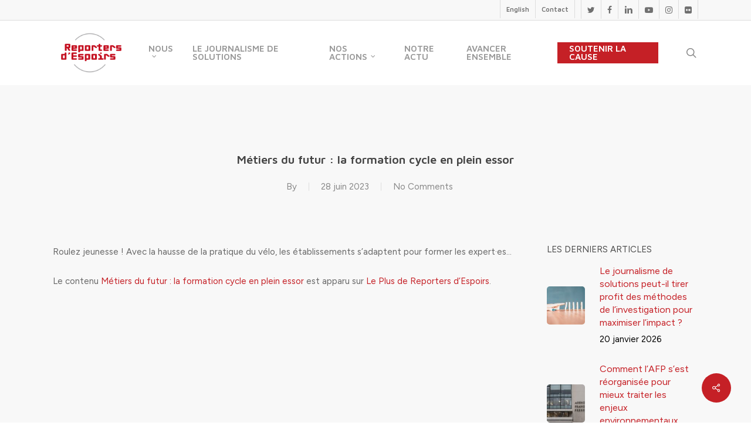

--- FILE ---
content_type: text/html; charset=UTF-8
request_url: https://reportersdespoirs.org/metiers-du-futur-la-formation-cycle-en-plein-essor/
body_size: 24738
content:
<!doctype html>
<html lang="fr-FR" xmlns:fb="https://www.facebook.com/2008/fbml" xmlns:addthis="https://www.addthis.com/help/api-spec"  class="no-js">
<head>
	<meta charset="UTF-8">
	<meta name="viewport" content="width=device-width, initial-scale=1, maximum-scale=1, user-scalable=0" /><meta name='robots' content='index, follow, max-image-preview:large, max-snippet:-1, max-video-preview:-1' />

	<!-- This site is optimized with the Yoast SEO plugin v22.2 - https://yoast.com/wordpress/plugins/seo/ -->
	<title>Métiers du futur : la formation cycle en plein essor - Reporters d&#039;Espoirs</title>
	<link rel="canonical" href="https://reportersdespoirs.org/metiers-du-futur-la-formation-cycle-en-plein-essor/" />
	<meta property="og:locale" content="fr_FR" />
	<meta property="og:type" content="article" />
	<meta property="og:title" content="Métiers du futur : la formation cycle en plein essor - Reporters d&#039;Espoirs" />
	<meta property="og:description" content="Roulez jeunesse ! Avec la hausse de la pratique du vélo, les établissements s’adaptent pour former les expert·es… Le contenu Métiers du futur : la formation cycle en plein essor..." />
	<meta property="og:url" content="https://reportersdespoirs.org/metiers-du-futur-la-formation-cycle-en-plein-essor/" />
	<meta property="og:site_name" content="Reporters d&#039;Espoirs" />
	<meta property="article:published_time" content="2023-06-28T11:19:18+00:00" />
	<meta name="twitter:card" content="summary_large_image" />
	<script type="application/ld+json" class="yoast-schema-graph">{"@context":"https://schema.org","@graph":[{"@type":"WebPage","@id":"https://reportersdespoirs.org/metiers-du-futur-la-formation-cycle-en-plein-essor/","url":"https://reportersdespoirs.org/metiers-du-futur-la-formation-cycle-en-plein-essor/","name":"Métiers du futur : la formation cycle en plein essor - Reporters d&#039;Espoirs","isPartOf":{"@id":"https://reportersdespoirs.org/#website"},"primaryImageOfPage":{"@id":"https://reportersdespoirs.org/metiers-du-futur-la-formation-cycle-en-plein-essor/#primaryimage"},"image":{"@id":"https://reportersdespoirs.org/metiers-du-futur-la-formation-cycle-en-plein-essor/#primaryimage"},"thumbnailUrl":"https://reportersdespoirs.org/wp-content/uploads/2023/06/Formation-CFA-Poitiers-conseiller-cycle-13-of-15-150x150-xjFDFB.jpeg","datePublished":"2023-06-28T11:19:18+00:00","dateModified":"2023-06-28T11:19:18+00:00","author":{"@id":""},"breadcrumb":{"@id":"https://reportersdespoirs.org/metiers-du-futur-la-formation-cycle-en-plein-essor/#breadcrumb"},"inLanguage":"fr-FR","potentialAction":[{"@type":"ReadAction","target":["https://reportersdespoirs.org/metiers-du-futur-la-formation-cycle-en-plein-essor/"]}]},{"@type":"ImageObject","inLanguage":"fr-FR","@id":"https://reportersdespoirs.org/metiers-du-futur-la-formation-cycle-en-plein-essor/#primaryimage","url":"https://reportersdespoirs.org/wp-content/uploads/2023/06/Formation-CFA-Poitiers-conseiller-cycle-13-of-15-150x150-xjFDFB.jpeg","contentUrl":"https://reportersdespoirs.org/wp-content/uploads/2023/06/Formation-CFA-Poitiers-conseiller-cycle-13-of-15-150x150-xjFDFB.jpeg","width":150,"height":150},{"@type":"BreadcrumbList","@id":"https://reportersdespoirs.org/metiers-du-futur-la-formation-cycle-en-plein-essor/#breadcrumb","itemListElement":[{"@type":"ListItem","position":1,"name":"Accueil","item":"https://reportersdespoirs.org/"},{"@type":"ListItem","position":2,"name":"Métiers du futur : la formation cycle en plein essor"}]},{"@type":"WebSite","@id":"https://reportersdespoirs.org/#website","url":"https://reportersdespoirs.org/","name":"Reporters d&#039;Espoirs","description":"Pour une information qui donne envie d&#039;agir","potentialAction":[{"@type":"SearchAction","target":{"@type":"EntryPoint","urlTemplate":"https://reportersdespoirs.org/?s={search_term_string}"},"query-input":"required name=search_term_string"}],"inLanguage":"fr-FR"}]}</script>
	<!-- / Yoast SEO plugin. -->


<link rel='dns-prefetch' href='//fonts.googleapis.com' />
<link rel="alternate" type="application/rss+xml" title="Reporters d&#039;Espoirs &raquo; Flux" href="https://reportersdespoirs.org/feed/" />
<link rel="alternate" type="application/rss+xml" title="Reporters d&#039;Espoirs &raquo; Flux des commentaires" href="https://reportersdespoirs.org/comments/feed/" />
<link rel="alternate" type="application/rss+xml" title="Reporters d&#039;Espoirs &raquo; Métiers du futur : la formation cycle en plein essor Flux des commentaires" href="https://reportersdespoirs.org/metiers-du-futur-la-formation-cycle-en-plein-essor/feed/" />
<script type="text/javascript">
/* <![CDATA[ */
window._wpemojiSettings = {"baseUrl":"https:\/\/s.w.org\/images\/core\/emoji\/14.0.0\/72x72\/","ext":".png","svgUrl":"https:\/\/s.w.org\/images\/core\/emoji\/14.0.0\/svg\/","svgExt":".svg","source":{"concatemoji":"https:\/\/reportersdespoirs.org\/wp-includes\/js\/wp-emoji-release.min.js?ver=7fe67d"}};
/*! This file is auto-generated */
!function(i,n){var o,s,e;function c(e){try{var t={supportTests:e,timestamp:(new Date).valueOf()};sessionStorage.setItem(o,JSON.stringify(t))}catch(e){}}function p(e,t,n){e.clearRect(0,0,e.canvas.width,e.canvas.height),e.fillText(t,0,0);var t=new Uint32Array(e.getImageData(0,0,e.canvas.width,e.canvas.height).data),r=(e.clearRect(0,0,e.canvas.width,e.canvas.height),e.fillText(n,0,0),new Uint32Array(e.getImageData(0,0,e.canvas.width,e.canvas.height).data));return t.every(function(e,t){return e===r[t]})}function u(e,t,n){switch(t){case"flag":return n(e,"\ud83c\udff3\ufe0f\u200d\u26a7\ufe0f","\ud83c\udff3\ufe0f\u200b\u26a7\ufe0f")?!1:!n(e,"\ud83c\uddfa\ud83c\uddf3","\ud83c\uddfa\u200b\ud83c\uddf3")&&!n(e,"\ud83c\udff4\udb40\udc67\udb40\udc62\udb40\udc65\udb40\udc6e\udb40\udc67\udb40\udc7f","\ud83c\udff4\u200b\udb40\udc67\u200b\udb40\udc62\u200b\udb40\udc65\u200b\udb40\udc6e\u200b\udb40\udc67\u200b\udb40\udc7f");case"emoji":return!n(e,"\ud83e\udef1\ud83c\udffb\u200d\ud83e\udef2\ud83c\udfff","\ud83e\udef1\ud83c\udffb\u200b\ud83e\udef2\ud83c\udfff")}return!1}function f(e,t,n){var r="undefined"!=typeof WorkerGlobalScope&&self instanceof WorkerGlobalScope?new OffscreenCanvas(300,150):i.createElement("canvas"),a=r.getContext("2d",{willReadFrequently:!0}),o=(a.textBaseline="top",a.font="600 32px Arial",{});return e.forEach(function(e){o[e]=t(a,e,n)}),o}function t(e){var t=i.createElement("script");t.src=e,t.defer=!0,i.head.appendChild(t)}"undefined"!=typeof Promise&&(o="wpEmojiSettingsSupports",s=["flag","emoji"],n.supports={everything:!0,everythingExceptFlag:!0},e=new Promise(function(e){i.addEventListener("DOMContentLoaded",e,{once:!0})}),new Promise(function(t){var n=function(){try{var e=JSON.parse(sessionStorage.getItem(o));if("object"==typeof e&&"number"==typeof e.timestamp&&(new Date).valueOf()<e.timestamp+604800&&"object"==typeof e.supportTests)return e.supportTests}catch(e){}return null}();if(!n){if("undefined"!=typeof Worker&&"undefined"!=typeof OffscreenCanvas&&"undefined"!=typeof URL&&URL.createObjectURL&&"undefined"!=typeof Blob)try{var e="postMessage("+f.toString()+"("+[JSON.stringify(s),u.toString(),p.toString()].join(",")+"));",r=new Blob([e],{type:"text/javascript"}),a=new Worker(URL.createObjectURL(r),{name:"wpTestEmojiSupports"});return void(a.onmessage=function(e){c(n=e.data),a.terminate(),t(n)})}catch(e){}c(n=f(s,u,p))}t(n)}).then(function(e){for(var t in e)n.supports[t]=e[t],n.supports.everything=n.supports.everything&&n.supports[t],"flag"!==t&&(n.supports.everythingExceptFlag=n.supports.everythingExceptFlag&&n.supports[t]);n.supports.everythingExceptFlag=n.supports.everythingExceptFlag&&!n.supports.flag,n.DOMReady=!1,n.readyCallback=function(){n.DOMReady=!0}}).then(function(){return e}).then(function(){var e;n.supports.everything||(n.readyCallback(),(e=n.source||{}).concatemoji?t(e.concatemoji):e.wpemoji&&e.twemoji&&(t(e.twemoji),t(e.wpemoji)))}))}((window,document),window._wpemojiSettings);
/* ]]> */
</script>
<link rel='stylesheet' id='formidable-css' href='https://reportersdespoirs.org/wp-content/plugins/formidable/css/formidableforms.css?ver=362018' type='text/css' media='all' />
<style id='wp-emoji-styles-inline-css' type='text/css'>

	img.wp-smiley, img.emoji {
		display: inline !important;
		border: none !important;
		box-shadow: none !important;
		height: 1em !important;
		width: 1em !important;
		margin: 0 0.07em !important;
		vertical-align: -0.1em !important;
		background: none !important;
		padding: 0 !important;
	}
</style>
<link rel='stylesheet' id='wp-block-library-css' href='https://reportersdespoirs.org/wp-includes/css/dist/block-library/style.min.css?ver=7fe67d' type='text/css' media='all' />
<link rel='stylesheet' id='wp-components-css' href='https://reportersdespoirs.org/wp-includes/css/dist/components/style.min.css?ver=7fe67d' type='text/css' media='all' />
<link rel='stylesheet' id='wp-block-editor-css' href='https://reportersdespoirs.org/wp-includes/css/dist/block-editor/style.min.css?ver=7fe67d' type='text/css' media='all' />
<link rel='stylesheet' id='wp-reusable-blocks-css' href='https://reportersdespoirs.org/wp-includes/css/dist/reusable-blocks/style.min.css?ver=7fe67d' type='text/css' media='all' />
<link rel='stylesheet' id='wp-patterns-css' href='https://reportersdespoirs.org/wp-includes/css/dist/patterns/style.min.css?ver=7fe67d' type='text/css' media='all' />
<link rel='stylesheet' id='wp-editor-css' href='https://reportersdespoirs.org/wp-includes/css/dist/editor/style.min.css?ver=7fe67d' type='text/css' media='all' />
<link rel='stylesheet' id='new-posts-block-style-css' href='https://reportersdespoirs.org/wp-content/plugins/new-posts-block/dist/style.css?ver=1.2.1' type='text/css' media='all' />
<style id='classic-theme-styles-inline-css' type='text/css'>
/*! This file is auto-generated */
.wp-block-button__link{color:#fff;background-color:#32373c;border-radius:9999px;box-shadow:none;text-decoration:none;padding:calc(.667em + 2px) calc(1.333em + 2px);font-size:1.125em}.wp-block-file__button{background:#32373c;color:#fff;text-decoration:none}
</style>
<style id='global-styles-inline-css' type='text/css'>
body{--wp--preset--color--black: #000000;--wp--preset--color--cyan-bluish-gray: #abb8c3;--wp--preset--color--white: #ffffff;--wp--preset--color--pale-pink: #f78da7;--wp--preset--color--vivid-red: #cf2e2e;--wp--preset--color--luminous-vivid-orange: #ff6900;--wp--preset--color--luminous-vivid-amber: #fcb900;--wp--preset--color--light-green-cyan: #7bdcb5;--wp--preset--color--vivid-green-cyan: #00d084;--wp--preset--color--pale-cyan-blue: #8ed1fc;--wp--preset--color--vivid-cyan-blue: #0693e3;--wp--preset--color--vivid-purple: #9b51e0;--wp--preset--gradient--vivid-cyan-blue-to-vivid-purple: linear-gradient(135deg,rgba(6,147,227,1) 0%,rgb(155,81,224) 100%);--wp--preset--gradient--light-green-cyan-to-vivid-green-cyan: linear-gradient(135deg,rgb(122,220,180) 0%,rgb(0,208,130) 100%);--wp--preset--gradient--luminous-vivid-amber-to-luminous-vivid-orange: linear-gradient(135deg,rgba(252,185,0,1) 0%,rgba(255,105,0,1) 100%);--wp--preset--gradient--luminous-vivid-orange-to-vivid-red: linear-gradient(135deg,rgba(255,105,0,1) 0%,rgb(207,46,46) 100%);--wp--preset--gradient--very-light-gray-to-cyan-bluish-gray: linear-gradient(135deg,rgb(238,238,238) 0%,rgb(169,184,195) 100%);--wp--preset--gradient--cool-to-warm-spectrum: linear-gradient(135deg,rgb(74,234,220) 0%,rgb(151,120,209) 20%,rgb(207,42,186) 40%,rgb(238,44,130) 60%,rgb(251,105,98) 80%,rgb(254,248,76) 100%);--wp--preset--gradient--blush-light-purple: linear-gradient(135deg,rgb(255,206,236) 0%,rgb(152,150,240) 100%);--wp--preset--gradient--blush-bordeaux: linear-gradient(135deg,rgb(254,205,165) 0%,rgb(254,45,45) 50%,rgb(107,0,62) 100%);--wp--preset--gradient--luminous-dusk: linear-gradient(135deg,rgb(255,203,112) 0%,rgb(199,81,192) 50%,rgb(65,88,208) 100%);--wp--preset--gradient--pale-ocean: linear-gradient(135deg,rgb(255,245,203) 0%,rgb(182,227,212) 50%,rgb(51,167,181) 100%);--wp--preset--gradient--electric-grass: linear-gradient(135deg,rgb(202,248,128) 0%,rgb(113,206,126) 100%);--wp--preset--gradient--midnight: linear-gradient(135deg,rgb(2,3,129) 0%,rgb(40,116,252) 100%);--wp--preset--font-size--small: 13px;--wp--preset--font-size--medium: 20px;--wp--preset--font-size--large: 36px;--wp--preset--font-size--x-large: 42px;--wp--preset--spacing--20: 0.44rem;--wp--preset--spacing--30: 0.67rem;--wp--preset--spacing--40: 1rem;--wp--preset--spacing--50: 1.5rem;--wp--preset--spacing--60: 2.25rem;--wp--preset--spacing--70: 3.38rem;--wp--preset--spacing--80: 5.06rem;--wp--preset--shadow--natural: 6px 6px 9px rgba(0, 0, 0, 0.2);--wp--preset--shadow--deep: 12px 12px 50px rgba(0, 0, 0, 0.4);--wp--preset--shadow--sharp: 6px 6px 0px rgba(0, 0, 0, 0.2);--wp--preset--shadow--outlined: 6px 6px 0px -3px rgba(255, 255, 255, 1), 6px 6px rgba(0, 0, 0, 1);--wp--preset--shadow--crisp: 6px 6px 0px rgba(0, 0, 0, 1);}:where(.is-layout-flex){gap: 0.5em;}:where(.is-layout-grid){gap: 0.5em;}body .is-layout-flow > .alignleft{float: left;margin-inline-start: 0;margin-inline-end: 2em;}body .is-layout-flow > .alignright{float: right;margin-inline-start: 2em;margin-inline-end: 0;}body .is-layout-flow > .aligncenter{margin-left: auto !important;margin-right: auto !important;}body .is-layout-constrained > .alignleft{float: left;margin-inline-start: 0;margin-inline-end: 2em;}body .is-layout-constrained > .alignright{float: right;margin-inline-start: 2em;margin-inline-end: 0;}body .is-layout-constrained > .aligncenter{margin-left: auto !important;margin-right: auto !important;}body .is-layout-constrained > :where(:not(.alignleft):not(.alignright):not(.alignfull)){max-width: var(--wp--style--global--content-size);margin-left: auto !important;margin-right: auto !important;}body .is-layout-constrained > .alignwide{max-width: var(--wp--style--global--wide-size);}body .is-layout-flex{display: flex;}body .is-layout-flex{flex-wrap: wrap;align-items: center;}body .is-layout-flex > *{margin: 0;}body .is-layout-grid{display: grid;}body .is-layout-grid > *{margin: 0;}:where(.wp-block-columns.is-layout-flex){gap: 2em;}:where(.wp-block-columns.is-layout-grid){gap: 2em;}:where(.wp-block-post-template.is-layout-flex){gap: 1.25em;}:where(.wp-block-post-template.is-layout-grid){gap: 1.25em;}.has-black-color{color: var(--wp--preset--color--black) !important;}.has-cyan-bluish-gray-color{color: var(--wp--preset--color--cyan-bluish-gray) !important;}.has-white-color{color: var(--wp--preset--color--white) !important;}.has-pale-pink-color{color: var(--wp--preset--color--pale-pink) !important;}.has-vivid-red-color{color: var(--wp--preset--color--vivid-red) !important;}.has-luminous-vivid-orange-color{color: var(--wp--preset--color--luminous-vivid-orange) !important;}.has-luminous-vivid-amber-color{color: var(--wp--preset--color--luminous-vivid-amber) !important;}.has-light-green-cyan-color{color: var(--wp--preset--color--light-green-cyan) !important;}.has-vivid-green-cyan-color{color: var(--wp--preset--color--vivid-green-cyan) !important;}.has-pale-cyan-blue-color{color: var(--wp--preset--color--pale-cyan-blue) !important;}.has-vivid-cyan-blue-color{color: var(--wp--preset--color--vivid-cyan-blue) !important;}.has-vivid-purple-color{color: var(--wp--preset--color--vivid-purple) !important;}.has-black-background-color{background-color: var(--wp--preset--color--black) !important;}.has-cyan-bluish-gray-background-color{background-color: var(--wp--preset--color--cyan-bluish-gray) !important;}.has-white-background-color{background-color: var(--wp--preset--color--white) !important;}.has-pale-pink-background-color{background-color: var(--wp--preset--color--pale-pink) !important;}.has-vivid-red-background-color{background-color: var(--wp--preset--color--vivid-red) !important;}.has-luminous-vivid-orange-background-color{background-color: var(--wp--preset--color--luminous-vivid-orange) !important;}.has-luminous-vivid-amber-background-color{background-color: var(--wp--preset--color--luminous-vivid-amber) !important;}.has-light-green-cyan-background-color{background-color: var(--wp--preset--color--light-green-cyan) !important;}.has-vivid-green-cyan-background-color{background-color: var(--wp--preset--color--vivid-green-cyan) !important;}.has-pale-cyan-blue-background-color{background-color: var(--wp--preset--color--pale-cyan-blue) !important;}.has-vivid-cyan-blue-background-color{background-color: var(--wp--preset--color--vivid-cyan-blue) !important;}.has-vivid-purple-background-color{background-color: var(--wp--preset--color--vivid-purple) !important;}.has-black-border-color{border-color: var(--wp--preset--color--black) !important;}.has-cyan-bluish-gray-border-color{border-color: var(--wp--preset--color--cyan-bluish-gray) !important;}.has-white-border-color{border-color: var(--wp--preset--color--white) !important;}.has-pale-pink-border-color{border-color: var(--wp--preset--color--pale-pink) !important;}.has-vivid-red-border-color{border-color: var(--wp--preset--color--vivid-red) !important;}.has-luminous-vivid-orange-border-color{border-color: var(--wp--preset--color--luminous-vivid-orange) !important;}.has-luminous-vivid-amber-border-color{border-color: var(--wp--preset--color--luminous-vivid-amber) !important;}.has-light-green-cyan-border-color{border-color: var(--wp--preset--color--light-green-cyan) !important;}.has-vivid-green-cyan-border-color{border-color: var(--wp--preset--color--vivid-green-cyan) !important;}.has-pale-cyan-blue-border-color{border-color: var(--wp--preset--color--pale-cyan-blue) !important;}.has-vivid-cyan-blue-border-color{border-color: var(--wp--preset--color--vivid-cyan-blue) !important;}.has-vivid-purple-border-color{border-color: var(--wp--preset--color--vivid-purple) !important;}.has-vivid-cyan-blue-to-vivid-purple-gradient-background{background: var(--wp--preset--gradient--vivid-cyan-blue-to-vivid-purple) !important;}.has-light-green-cyan-to-vivid-green-cyan-gradient-background{background: var(--wp--preset--gradient--light-green-cyan-to-vivid-green-cyan) !important;}.has-luminous-vivid-amber-to-luminous-vivid-orange-gradient-background{background: var(--wp--preset--gradient--luminous-vivid-amber-to-luminous-vivid-orange) !important;}.has-luminous-vivid-orange-to-vivid-red-gradient-background{background: var(--wp--preset--gradient--luminous-vivid-orange-to-vivid-red) !important;}.has-very-light-gray-to-cyan-bluish-gray-gradient-background{background: var(--wp--preset--gradient--very-light-gray-to-cyan-bluish-gray) !important;}.has-cool-to-warm-spectrum-gradient-background{background: var(--wp--preset--gradient--cool-to-warm-spectrum) !important;}.has-blush-light-purple-gradient-background{background: var(--wp--preset--gradient--blush-light-purple) !important;}.has-blush-bordeaux-gradient-background{background: var(--wp--preset--gradient--blush-bordeaux) !important;}.has-luminous-dusk-gradient-background{background: var(--wp--preset--gradient--luminous-dusk) !important;}.has-pale-ocean-gradient-background{background: var(--wp--preset--gradient--pale-ocean) !important;}.has-electric-grass-gradient-background{background: var(--wp--preset--gradient--electric-grass) !important;}.has-midnight-gradient-background{background: var(--wp--preset--gradient--midnight) !important;}.has-small-font-size{font-size: var(--wp--preset--font-size--small) !important;}.has-medium-font-size{font-size: var(--wp--preset--font-size--medium) !important;}.has-large-font-size{font-size: var(--wp--preset--font-size--large) !important;}.has-x-large-font-size{font-size: var(--wp--preset--font-size--x-large) !important;}
.wp-block-navigation a:where(:not(.wp-element-button)){color: inherit;}
:where(.wp-block-post-template.is-layout-flex){gap: 1.25em;}:where(.wp-block-post-template.is-layout-grid){gap: 1.25em;}
:where(.wp-block-columns.is-layout-flex){gap: 2em;}:where(.wp-block-columns.is-layout-grid){gap: 2em;}
.wp-block-pullquote{font-size: 1.5em;line-height: 1.6;}
</style>
<link rel='stylesheet' id='esg-plugin-settings-css' href='https://reportersdespoirs.org/wp-content/plugins/essential-grid/public/assets/css/settings.css?ver=3.1.1' type='text/css' media='all' />
<link rel='stylesheet' id='tp-fontello-css' href='https://reportersdespoirs.org/wp-content/plugins/essential-grid/public/assets/font/fontello/css/fontello.css?ver=3.1.1' type='text/css' media='all' />
<link rel='stylesheet' id='tp-open-sans-css' href='https://fonts.googleapis.com/css?family=Open+Sans%3A300%2C400%2C600%2C700%2C800&#038;ver=7fe67d' type='text/css' media='all' />
<link rel='stylesheet' id='tp-raleway-css' href='https://fonts.googleapis.com/css?family=Raleway%3A100%2C200%2C300%2C400%2C500%2C600%2C700%2C800%2C900&#038;ver=7fe67d' type='text/css' media='all' />
<link rel='stylesheet' id='tp-droid-serif-css' href='https://fonts.googleapis.com/css?family=Droid+Serif%3A400%2C700&#038;ver=7fe67d' type='text/css' media='all' />
<style id='fds-search-style-inline-css' type='text/css'>
.fds-search__container {
	-webkit-text-size-adjust: 100%;
    -webkit-tap-highlight-color: rgba(0, 0, 0, 0);
    --wp--preset--font-size--normal: 16px;
    --wp--preset--font-size--huge: 42px;
    --cs-header-topbar-height: 90px;
    --cs-header-initial-height: 200px;
    --cs-entry-content-width: 700px;
    --cs-entry-content-medium-width: 800px;
    --cs-entry-content-large-width: 1160px;
    --cs-entry-heading-large-width: 800px;
    --cs-font-base-family: Inter;
    --cs-font-base-size: 1rem;
    --cs-font-base-weight: 400;
    --cs-font-base-style: normal;
    --cs-font-base-letter-spacing: normal;
    --cs-font-base-line-height: 1.5;
    --cs-font-primary-family: Inter;
    --cs-font-primary-size: 0.875rem;
    --cs-font-primary-weight: 800;
    --cs-font-primary-style: normal;
    --cs-font-primary-letter-spacing: -0.025em;
    --cs-font-primary-text-transform: none;
    --cs-font-secondary-family: Inter;
    --cs-font-secondary-size: 0.75rem;
    --cs-font-secondary-weight: 400;
    --cs-font-secondary-style: normal;
    --cs-font-secondary-letter-spacing: normal;
    --cs-font-secondary-text-transform: none;
    --cs-font-category-family: Inter;
    --cs-font-category-size: 0.625rem;
    --cs-font-category-weight: 500;
    --cs-font-category-style: normal;
    --cs-font-category-letter-spacing: 0.125em;
    --cs-font-category-text-transform: uppercase;
    --cs-font-post-meta-family: -apple-system,
    BlinkMacSystemFont,
    "Segoe UI",
    Roboto,
    Oxygen-Sans,
    Ubuntu,
    Cantarell,
    "Helvetica Neue";
    --cs-font-post-meta-size: 0.6255rem;
    --cs-font-post-meta-weight: 400;
    --cs-font-post-meta-style: normal;
    --cs-font-post-meta-letter-spacing: normal;
    --cs-font-post-meta-text-transform: uppercase;
    --cs-font-input-family: Inter;
    --cs-font-input-size: 0.75rem;
    --cs-font-input-line-height: 1.625rem;
    --cs-font-input-weight: 400;
    --cs-font-input-style: normal;
    --cs-font-input-letter-spacing: normal;
    --cs-font-input-text-transform: none;
    --cs-font-post-subtitle-family: inherit;
    --cs-font-post-subtitle-size: 1.25rem;
    --cs-font-post-subtitle-letter-spacing: normal;
    --cs-font-post-content-family: Inter;
    --cs-font-post-content-size: 1rem;
    --cs-font-post-content-letter-spacing: normal;
    --cs-font-entry-summary-family: Inter;
    --cs-font-entry-summary-size: 1rem;
    --cs-font-entry-summary-letter-spacing: normal;
    --cs-font-entry-excerpt-family: Inter;
    --cs-font-entry-excerpt-size: 0.875rem;
    --cs-font-entry-excerpt-letter-spacing: normal;
    --cs-font-main-logo-family: Inter;
    --cs-font-main-logo-size: 1.5rem;
    --cs-font-main-logo-weight: 700;
    --cs-font-main-logo-style: normal;
    --cs-font-main-logo-letter-spacing: -0.075em;
    --cs-font-main-logo-text-transform: none;
    --cs-font-large-logo-family: Inter;
    --cs-font-large-logo-size: 1.75rem;
    --cs-font-large-logo-weight: 700;
    --cs-font-large-logo-style: normal;
    --cs-font-large-logo-letter-spacing: -0.075em;
    --cs-font-large-logo-text-transform: none;
    --cs-font-footer-logo-family: Inter;
    --cs-font-footer-logo-size: 1.5rem;
    --cs-font-footer-logo-weight: 700;
    --cs-font-footer-logo-style: normal;
    --cs-font-footer-logo-letter-spacing: -0.075em;
    --cs-font-footer-logo-text-transform: none;
    --cs-font-headings-family: Inter;
    --cs-font-headings-weight: 800;
    --cs-font-headings-style: normal;
    --cs-font-headings-line-height: 1.25;
    --cs-font-headings-letter-spacing: -0.025em;
    --cs-font-headings-text-transform: none;
    --cs-font-styled-heading-line-height: 1.4em;
    --cs-font-decorated-heading-family: Sriracha;
    --cs-font-decorated-heading-font-size: 1.25rem;
    --cs-font-decorated-heading-weight: 400;
    --cs-font-decorated-heading-style: normal;
    --cs-font-decorated-heading-line-height: 1;
    --cs-font-decorated-heading-letter-spacing: -0.05em;
    --cs-font-decorated-heading-text-transform: uppercase;
    --cs-font-menu-family: Inter;
    --cs-font-menu-size: 0.875rem;
    --cs-font-menu-weight: 800;
    --cs-font-menu-style: normal;
    --cs-font-menu-letter-spacing: -0.025em;
    --cs-font-menu-text-transform: none;
    --cs-font-submenu-family: Inter;
    --cs-font-submenu-size: 0.75rem;
    --cs-font-submenu-weight: 400;
    --cs-font-submenu-style: normal;
    --cs-font-submenu-letter-spacing: 0px;
    --cs-font-submenu-text-transform: none;
    --cs-font-section-headings-family: Inter;
    --cs-font-section-headings-size: 1.25rem;
    --cs-font-section-headings-weight: 800;
    --cs-font-section-headings-style: normal;
    --cs-font-section-headings-letter-spacing: -0.025em;
    --cs-font-section-headings-text-transform: none;
    --cs-common-border-radius: 5px;
    --cs-primary-border-radius: 50px;
    --cs-secondary-border-radius: 100%;
    --cs-styled-category-border-radius: 0;
    --cs-image-border-radius: 0px;
    --cs-header-height: 120px;
    --wp--preset--color--black: #000000;
    --wp--preset--color--cyan-bluish-gray: #abb8c3;
    --wp--preset--color--white: #FFFFFF;
    --wp--preset--color--pale-pink: #f78da7;
    --wp--preset--color--vivid-red: #cf2e2e;
    --wp--preset--color--luminous-vivid-orange: #ff6900;
    --wp--preset--color--luminous-vivid-amber: #fcb900;
    --wp--preset--color--light-green-cyan: #7bdcb5;
    --wp--preset--color--vivid-green-cyan: #00d084;
    --wp--preset--color--pale-cyan-blue: #8ed1fc;
    --wp--preset--color--vivid-cyan-blue: #0693e3;
    --wp--preset--color--vivid-purple: #9b51e0;
    --wp--preset--color--blue: #59BACC;
    --wp--preset--color--green: #58AD69;
    --wp--preset--color--orange: #FFBC49;
    --wp--preset--color--red: #e32c26;
    --wp--preset--color--gray-50: #f8f9fa;
    --wp--preset--color--gray-100: #f8f9fb;
    --wp--preset--color--gray-200: #e9ecef;
    --wp--preset--color--secondary: #818181;
    --wp--preset--gradient--vivid-cyan-blue-to-vivid-purple: linear-gradient(135deg, rgba(6, 147, 227, 1) 0%, rgb(155, 81, 224) 100%);
    --wp--preset--gradient--light-green-cyan-to-vivid-green-cyan: linear-gradient(135deg, rgb(122, 220, 180) 0%, rgb(0, 208, 130) 100%);
    --wp--preset--gradient--luminous-vivid-amber-to-luminous-vivid-orange: linear-gradient(135deg, rgba(252, 185, 0, 1) 0%, rgba(255, 105, 0, 1) 100%);
    --wp--preset--gradient--luminous-vivid-orange-to-vivid-red: linear-gradient(135deg, rgba(255, 105, 0, 1) 0%, rgb(207, 46, 46) 100%);
    --wp--preset--gradient--very-light-gray-to-cyan-bluish-gray: linear-gradient(135deg, rgb(238, 238, 238) 0%, rgb(169, 184, 195) 100%);
    --wp--preset--gradient--cool-to-warm-spectrum: linear-gradient(135deg, rgb(74, 234, 220) 0%, rgb(151, 120, 209) 20%, rgb(207, 42, 186) 40%, rgb(238, 44, 130) 60%, rgb(251, 105, 98) 80%, rgb(254, 248, 76) 100%);
    --wp--preset--gradient--blush-light-purple: linear-gradient(135deg, rgb(255, 206, 236) 0%, rgb(152, 150, 240) 100%);
    --wp--preset--gradient--blush-bordeaux: linear-gradient(135deg, rgb(254, 205, 165) 0%, rgb(254, 45, 45) 50%, rgb(107, 0, 62) 100%);
    --wp--preset--gradient--luminous-dusk: linear-gradient(135deg, rgb(255, 203, 112) 0%, rgb(199, 81, 192) 50%, rgb(65, 88, 208) 100%);
    --wp--preset--gradient--pale-ocean: linear-gradient(135deg, rgb(255, 245, 203) 0%, rgb(182, 227, 212) 50%, rgb(51, 167, 181) 100%);
    --wp--preset--gradient--electric-grass: linear-gradient(135deg, rgb(202, 248, 128) 0%, rgb(113, 206, 126) 100%);
    --wp--preset--gradient--midnight: linear-gradient(135deg, rgb(2, 3, 129) 0%, rgb(40, 116, 252) 100%);
    --wp--preset--duotone--dark-grayscale: url('#wp-duotone-dark-grayscale');
    --wp--preset--duotone--grayscale: url('#wp-duotone-grayscale');
    --wp--preset--duotone--purple-yellow: url('#wp-duotone-purple-yellow');
    --wp--preset--duotone--blue-red: url('#wp-duotone-blue-red');
    --wp--preset--duotone--midnight: url('#wp-duotone-midnight');
    --wp--preset--duotone--magenta-yellow: url('#wp-duotone-magenta-yellow');
    --wp--preset--duotone--purple-green: url('#wp-duotone-purple-green');
    --wp--preset--duotone--blue-orange: url('#wp-duotone-blue-orange');
    --wp--preset--font-size--small: 13px;
    --wp--preset--font-size--medium: 20px;
    --wp--preset--font-size--large: 36px;
    --wp--preset--font-size--x-large: 42px;
    text-align: left;
    font-weight: var(--cs-font-base-weight);
    font-style: var(--cs-font-base-style);
    -webkit-font-smoothing: antialiased;
    --cs-color-topbar-background: #ffffff;
    --cs-color-contrast-50: #f8f9fa;
    --cs-color-contrast-100: #f8f9fa;
    --cs-color-contrast-200: #e9ecef;
    --cs-color-contrast-300: #dee2e6;
    --cs-color-contrast-400: #ced4da;
    --cs-color-contrast-500: #adb5bd;
    --cs-color-contrast-600: #6c757d;
    --cs-color-contrast-700: #495057;
    --cs-color-contrast-800: #343a40;
    --cs-color-contrast-900: #212529;
    --cs-color-primary: #000000;
    --cs-color-primary-contrast: #ffffff;
    color: var(--cs-color-primary);
    --cs-palette-color-blue: #59BACC;
    --cs-palette-color-green: #58AD69;
    --cs-palette-color-orange: #FFBC49;
    --cs-palette-color-red: #e32c26;
    --cs-palette-color-black: #000000;
    --cs-palette-color-white: #FFFFFF;
    --cs-palette-color-gray-50: #f8f9fa;
    --cs-palette-color-gray-100: #f8f9fa;
    --cs-palette-color-gray-200: #e9ecef;
    --cs-color-site-background: #FFFFFF;
    --cs-color-search-background: #f8f9fa;
    --cs-color-header-background: #ffffff;
    --cs-color-submenu-background: #FFFFFF;
    --cs-color-footer-background: #111111;
    --cs-color-accent: #e9492e;
    --cs-color-accent-contrast: #ffffff;
    --cs-color-secondary: #818181;
    --cs-palette-color-secondary: #818181;
    --cs-color-secondary-contrast: #000000;
    --cs-color-styled-heading: #000000;
    --cs-color-styled-heading-contrast: #ffffff;
    --cs-color-styled-heading-hover: #e9492e;
    --cs-color-styled-heading-hover-contrast: #ffffff;
    --cs-color-styled-category: #e9492e;
    --cs-color-styled-category-contrast: #ffffff;
    --cs-color-styled-category-hover: #000000;
    --cs-color-styled-category-hover-contrast: #FFFFFF;
    --cs-color-category: #000000;
    --cs-color-category-hover: #000000;
    --cs-color-category-underline: #e9492e;
    --cs-color-button: #000000;
    --cs-color-button-contrast: #FFFFFF;
    --cs-color-button-hover: #282828;
    --cs-color-button-hover-contrast: #FFFFFF;
    --cs-color-overlay-background: rgba(0, 0, 0, 0.25);
    line-height: var(--cs-font-base-line-height);
    font-family: var(--cs-font-post-content-family),
    sans-serif;
    font-size: var(--cs-font-post-content-size);
    letter-spacing: var(--cs-font-post-content-letter-spacing);
    --cs-block-section-gap: 60px;
    --cs-block-section-sidebar-width: 300px;
    word-break: break-word;
    overflow-wrap: break-word;
    box-sizing: border-box;
    display: flex;
    flex-direction: row;
    align-items: center;
    border-radius: var(--cs-primary-border-radius);
    background-color: #ffffff;
    border: 1px solid #e9ecef;
    padding-right: 10px;
    overflow: hidden;
}

.fds-search__container input, .fds-search__container .fds-search__input {
    word-break: break-word;
    overflow-wrap: break-word;
    box-sizing: border-box;
    margin: 0;
    overflow: visible;
    outline-offset: -2px;
    -webkit-appearance: none;
    display: block;
    line-height: var(--cs-font-input-line-height);
    color: #000000;
    background-color: #ffffff;
    box-shadow: none;
    padding: 0.3125rem 0.75rem;
    font-family: var(--cs-font-input-family),
    sans-serif;
    font-size: var(--cs-font-input-size);
    font-weight: var(--cs-font-input-weight);
    font-style: var(--cs-font-input-style);
    letter-spacing: var(--cs-font-input-letter-spacing);
    text-transform: var(--cs-font-input-text-transform);
    height: 55px;
    flex: 1 1 auto;
    width: 1%;
    border: none;
    border-radius: 0;
}

.fds-search__container button[type=submit].fds-search__submit {
    word-break: break-word;
    overflow-wrap: break-word;
    box-sizing: border-box;
    margin: 0;
    overflow: visible;
/*    background-color: var(--cs-color-button); */
    color: var(--cs-color-button-contrast);
    font-family: var(--cs-font-primary-family),
    sans-serif;
    font-size: var(--cs-font-primary-size);
    font-weight: var(--cs-font-primary-weight);
    font-style: var(--cs-font-primary-style);
    letter-spacing: var(--cs-font-primary-letter-spacing);
    text-transform: var(--cs-font-primary-text-transform);
    -webkit-appearance: button;
    fill: white; 
    justify-content: center;
    text-decoration: none;
    border: none;
    line-height: 1rem;
    transition: 0.25s;
    box-shadow: none;
    cursor: pointer;
    padding: 0.625rem 2rem;
    border-radius: var(--cs-primary-border-radius);
    display: flex;
    align-items: center;
    width: auto;
    border-radius: 80px;
}
</style>
<link rel='stylesheet' id='salient-social-css' href='https://reportersdespoirs.org/wp-content/plugins/salient-social/css/style.css?ver=1.2.2' type='text/css' media='all' />
<style id='salient-social-inline-css' type='text/css'>

  .sharing-default-minimal .nectar-love.loved,
  body .nectar-social[data-color-override="override"].fixed > a:before, 
  body .nectar-social[data-color-override="override"].fixed .nectar-social-inner a,
  .sharing-default-minimal .nectar-social[data-color-override="override"] .nectar-social-inner a:hover,
  .nectar-social.vertical[data-color-override="override"] .nectar-social-inner a:hover {
    background-color: #c52026;
  }
  .nectar-social.hover .nectar-love.loved,
  .nectar-social.hover > .nectar-love-button a:hover,
  .nectar-social[data-color-override="override"].hover > div a:hover,
  #single-below-header .nectar-social[data-color-override="override"].hover > div a:hover,
  .nectar-social[data-color-override="override"].hover .share-btn:hover,
  .sharing-default-minimal .nectar-social[data-color-override="override"] .nectar-social-inner a {
    border-color: #c52026;
  }
  #single-below-header .nectar-social.hover .nectar-love.loved i,
  #single-below-header .nectar-social.hover[data-color-override="override"] a:hover,
  #single-below-header .nectar-social.hover[data-color-override="override"] a:hover i,
  #single-below-header .nectar-social.hover .nectar-love-button a:hover i,
  .nectar-love:hover i,
  .hover .nectar-love:hover .total_loves,
  .nectar-love.loved i,
  .nectar-social.hover .nectar-love.loved .total_loves,
  .nectar-social.hover .share-btn:hover, 
  .nectar-social[data-color-override="override"].hover .nectar-social-inner a:hover,
  .nectar-social[data-color-override="override"].hover > div:hover span,
  .sharing-default-minimal .nectar-social[data-color-override="override"] .nectar-social-inner a:not(:hover) i,
  .sharing-default-minimal .nectar-social[data-color-override="override"] .nectar-social-inner a:not(:hover) {
    color: #c52026;
  }
</style>
<link rel='stylesheet' id='super-rss-reader-css' href='https://reportersdespoirs.org/wp-content/plugins/super-rss-reader/public/css/style.min.css?ver=5.1' type='text/css' media='all' />
<link rel='stylesheet' id='wordpress-popular-posts-css-css' href='https://reportersdespoirs.org/wp-content/plugins/wordpress-popular-posts/assets/css/wpp.css?ver=6.4.1' type='text/css' media='all' />
<link rel='stylesheet' id='font-awesome-css' href='https://reportersdespoirs.org/wp-content/themes/salient/css/font-awesome-legacy.min.css?ver=4.7.1' type='text/css' media='all' />
<link rel='stylesheet' id='salient-grid-system-css' href='https://reportersdespoirs.org/wp-content/themes/salient/css/build/grid-system.css?ver=16.1.3' type='text/css' media='all' />
<link rel='stylesheet' id='main-styles-css' href='https://reportersdespoirs.org/wp-content/themes/salient/css/build/style.css?ver=16.1.3' type='text/css' media='all' />
<link rel='stylesheet' id='nectar-header-secondary-nav-css' href='https://reportersdespoirs.org/wp-content/themes/salient/css/build/header/header-secondary-nav.css?ver=16.1.3' type='text/css' media='all' />
<link rel='stylesheet' id='nectar-single-styles-css' href='https://reportersdespoirs.org/wp-content/themes/salient/css/build/single.css?ver=16.1.3' type='text/css' media='all' />
<link rel='stylesheet' id='nectar_default_font_open_sans-css' href='https://fonts.googleapis.com/css?family=Open+Sans%3A300%2C400%2C600%2C700&#038;subset=latin%2Clatin-ext' type='text/css' media='all' />
<link rel='stylesheet' id='responsive-css' href='https://reportersdespoirs.org/wp-content/themes/salient/css/build/responsive.css?ver=16.1.3' type='text/css' media='all' />
<link rel='stylesheet' id='skin-original-css' href='https://reportersdespoirs.org/wp-content/themes/salient/css/build/skin-original.css?ver=16.1.3' type='text/css' media='all' />
<link rel='stylesheet' id='salient-wp-menu-dynamic-css' href='https://reportersdespoirs.org/wp-content/uploads/salient/menu-dynamic.css?ver=41745' type='text/css' media='all' />
<link rel='stylesheet' id='slickr-flickr-css' href='https://reportersdespoirs.org/wp-content/plugins/slickr-flickr/styles/public.css?ver=2.7' type='text/css' media='all' />
<link rel='stylesheet' id='slickr-flickr-lightbox-css' href='https://reportersdespoirs.org/wp-content/plugins/slickr-flickr/styles/lightGallery.css?ver=1.0' type='text/css' media='all' />
<link rel='stylesheet' id='dashicons-css' href='https://reportersdespoirs.org/wp-includes/css/dashicons.min.css?ver=7fe67d' type='text/css' media='all' />
<link rel='stylesheet' id='thickbox-css' href='https://reportersdespoirs.org/wp-includes/js/thickbox/thickbox.css?ver=7fe67d' type='text/css' media='all' />
<link rel='stylesheet' id='galleria-classic-css' href='https://reportersdespoirs.org/wp-content/plugins/slickr-flickr/galleria/themes/classic/galleria.classic.css?ver=1.6.1' type='text/css' media='all' />
<link rel='stylesheet' id='nectar-widget-posts-css' href='https://reportersdespoirs.org/wp-content/themes/salient/css/build/elements/widget-nectar-posts.css?ver=16.1.3' type='text/css' media='all' />
<link rel='stylesheet' id='addthis_all_pages-css' href='https://reportersdespoirs.org/wp-content/plugins/addthis/frontend/build/addthis_wordpress_public.min.css?ver=7fe67d' type='text/css' media='all' />
<link rel='stylesheet' id='dynamic-css-css' href='https://reportersdespoirs.org/wp-content/themes/salient/css/salient-dynamic-styles.css?ver=29572' type='text/css' media='all' />
<style id='dynamic-css-inline-css' type='text/css'>
#page-header-bg[data-post-hs="default_minimal"] .inner-wrap{text-align:center}#page-header-bg[data-post-hs="default_minimal"] .inner-wrap >a,.material #page-header-bg.fullscreen-header .inner-wrap >a{color:#fff;font-weight:600;border:var(--nectar-border-thickness) solid rgba(255,255,255,0.4);padding:4px 10px;margin:5px 6px 0 5px;display:inline-block;transition:all 0.2s ease;-webkit-transition:all 0.2s ease;font-size:14px;line-height:18px}body.material #page-header-bg.fullscreen-header .inner-wrap >a{margin-bottom:15px;}body.material #page-header-bg.fullscreen-header .inner-wrap >a{border:none;padding:6px 10px}body[data-button-style^="rounded"] #page-header-bg[data-post-hs="default_minimal"] .inner-wrap >a,body[data-button-style^="rounded"].material #page-header-bg.fullscreen-header .inner-wrap >a{border-radius:100px}body.single [data-post-hs="default_minimal"] #single-below-header span,body.single .heading-title[data-header-style="default_minimal"] #single-below-header span{line-height:14px;}#page-header-bg[data-post-hs="default_minimal"] #single-below-header{text-align:center;position:relative;z-index:100}#page-header-bg[data-post-hs="default_minimal"] #single-below-header span{float:none;display:inline-block}#page-header-bg[data-post-hs="default_minimal"] .inner-wrap >a:hover,#page-header-bg[data-post-hs="default_minimal"] .inner-wrap >a:focus{border-color:transparent}#page-header-bg.fullscreen-header .avatar,#page-header-bg[data-post-hs="default_minimal"] .avatar{border-radius:100%}#page-header-bg.fullscreen-header .meta-author span,#page-header-bg[data-post-hs="default_minimal"] .meta-author span{display:block}#page-header-bg.fullscreen-header .meta-author img{margin-bottom:0;height:50px;width:auto}#page-header-bg[data-post-hs="default_minimal"] .meta-author img{margin-bottom:0;height:40px;width:auto}#page-header-bg[data-post-hs="default_minimal"] .author-section{position:absolute;bottom:30px}#page-header-bg.fullscreen-header .meta-author,#page-header-bg[data-post-hs="default_minimal"] .meta-author{font-size:18px}#page-header-bg.fullscreen-header .author-section .meta-date,#page-header-bg[data-post-hs="default_minimal"] .author-section .meta-date{font-size:12px;color:rgba(255,255,255,0.8)}#page-header-bg.fullscreen-header .author-section .meta-date i{font-size:12px}#page-header-bg[data-post-hs="default_minimal"] .author-section .meta-date i{font-size:11px;line-height:14px}#page-header-bg[data-post-hs="default_minimal"] .author-section .avatar-post-info{position:relative;top:-5px}#page-header-bg.fullscreen-header .author-section a,#page-header-bg[data-post-hs="default_minimal"] .author-section a{display:block;margin-bottom:-2px}#page-header-bg[data-post-hs="default_minimal"] .author-section a{font-size:14px;line-height:14px}#page-header-bg.fullscreen-header .author-section a:hover,#page-header-bg[data-post-hs="default_minimal"] .author-section a:hover{color:rgba(255,255,255,0.85)!important}#page-header-bg.fullscreen-header .author-section,#page-header-bg[data-post-hs="default_minimal"] .author-section{width:100%;z-index:10;text-align:center}#page-header-bg.fullscreen-header .author-section{margin-top:25px;}#page-header-bg.fullscreen-header .author-section span,#page-header-bg[data-post-hs="default_minimal"] .author-section span{padding-left:0;line-height:20px;font-size:20px}#page-header-bg.fullscreen-header .author-section .avatar-post-info,#page-header-bg[data-post-hs="default_minimal"] .author-section .avatar-post-info{margin-left:10px}#page-header-bg.fullscreen-header .author-section .avatar-post-info,#page-header-bg.fullscreen-header .author-section .meta-author,#page-header-bg[data-post-hs="default_minimal"] .author-section .avatar-post-info,#page-header-bg[data-post-hs="default_minimal"] .author-section .meta-author{text-align:left;display:inline-block;top:9px}@media only screen and (min-width :690px) and (max-width :999px){body.single-post #page-header-bg[data-post-hs="default_minimal"]{padding-top:10%;padding-bottom:10%;}}@media only screen and (max-width :690px){#ajax-content-wrap #page-header-bg[data-post-hs="default_minimal"] #single-below-header span:not(.rich-snippet-hidden),#ajax-content-wrap .row.heading-title[data-header-style="default_minimal"] .col.section-title span.meta-category{display:inline-block;}.container-wrap[data-remove-post-comment-number="0"][data-remove-post-author="0"][data-remove-post-date="0"] .heading-title[data-header-style="default_minimal"] #single-below-header > span,#page-header-bg[data-post-hs="default_minimal"] .span_6[data-remove-post-comment-number="0"][data-remove-post-author="0"][data-remove-post-date="0"] #single-below-header > span{padding:0 8px;}.container-wrap[data-remove-post-comment-number="0"][data-remove-post-author="0"][data-remove-post-date="0"] .heading-title[data-header-style="default_minimal"] #single-below-header span,#page-header-bg[data-post-hs="default_minimal"] .span_6[data-remove-post-comment-number="0"][data-remove-post-author="0"][data-remove-post-date="0"] #single-below-header span{font-size:13px;line-height:10px;}.material #page-header-bg.fullscreen-header .author-section{margin-top:5px;}#page-header-bg.fullscreen-header .author-section{bottom:20px;}#page-header-bg.fullscreen-header .author-section .meta-date:not(.updated){margin-top:-4px;display:block;}#page-header-bg.fullscreen-header .author-section .avatar-post-info{margin:10px 0 0 0;}}#page-header-bg h1,#page-header-bg .subheader,.nectar-box-roll .overlaid-content h1,.nectar-box-roll .overlaid-content .subheader,#page-header-bg #portfolio-nav a i,body .section-title #portfolio-nav a:hover i,.page-header-no-bg h1,.page-header-no-bg span,#page-header-bg #portfolio-nav a i,#page-header-bg span,#page-header-bg #single-below-header a:hover,#page-header-bg #single-below-header a:focus,#page-header-bg.fullscreen-header .author-section a{color:#ffffff!important;}body #page-header-bg .pinterest-share i,body #page-header-bg .facebook-share i,body #page-header-bg .linkedin-share i,body #page-header-bg .twitter-share i,body #page-header-bg .google-plus-share i,body #page-header-bg .icon-salient-heart,body #page-header-bg .icon-salient-heart-2{color:#ffffff;}#page-header-bg[data-post-hs="default_minimal"] .inner-wrap > a:not(:hover){color:#ffffff;border-color:rgba(255,255,255,0.4);}.single #page-header-bg #single-below-header > span{border-color:rgba(255,255,255,0.4);}body .section-title #portfolio-nav a:hover i{opacity:0.75;}.single #page-header-bg .blog-title #single-meta .nectar-social.hover > div a,.single #page-header-bg .blog-title #single-meta > div a,.single #page-header-bg .blog-title #single-meta ul .n-shortcode a,#page-header-bg .blog-title #single-meta .nectar-social.hover .share-btn{border-color:rgba(255,255,255,0.4);}.single #page-header-bg .blog-title #single-meta .nectar-social.hover > div a:hover,#page-header-bg .blog-title #single-meta .nectar-social.hover .share-btn:hover,.single #page-header-bg .blog-title #single-meta div > a:hover,.single #page-header-bg .blog-title #single-meta ul .n-shortcode a:hover,.single #page-header-bg .blog-title #single-meta ul li:not(.meta-share-count):hover > a{border-color:rgba(255,255,255,1);}.single #page-header-bg #single-meta div span,.single #page-header-bg #single-meta > div a,.single #page-header-bg #single-meta > div i{color:#ffffff!important;}.single #page-header-bg #single-meta ul .meta-share-count .nectar-social a i{color:rgba(255,255,255,0.7)!important;}.single #page-header-bg #single-meta ul .meta-share-count .nectar-social a:hover i{color:rgba(255,255,255,1)!important;}#header-space{background-color:#ffffff}@media only screen and (min-width:1000px){body #ajax-content-wrap.no-scroll{min-height:calc(100vh - 144px);height:calc(100vh - 144px)!important;}}@media only screen and (min-width:1000px){#page-header-wrap.fullscreen-header,#page-header-wrap.fullscreen-header #page-header-bg,html:not(.nectar-box-roll-loaded) .nectar-box-roll > #page-header-bg.fullscreen-header,.nectar_fullscreen_zoom_recent_projects,#nectar_fullscreen_rows:not(.afterLoaded) > div{height:calc(100vh - 143px);}.wpb_row.vc_row-o-full-height.top-level,.wpb_row.vc_row-o-full-height.top-level > .col.span_12{min-height:calc(100vh - 143px);}html:not(.nectar-box-roll-loaded) .nectar-box-roll > #page-header-bg.fullscreen-header{top:144px;}.nectar-slider-wrap[data-fullscreen="true"]:not(.loaded),.nectar-slider-wrap[data-fullscreen="true"]:not(.loaded) .swiper-container{height:calc(100vh - 142px)!important;}.admin-bar .nectar-slider-wrap[data-fullscreen="true"]:not(.loaded),.admin-bar .nectar-slider-wrap[data-fullscreen="true"]:not(.loaded) .swiper-container{height:calc(100vh - 142px - 32px)!important;}}.admin-bar[class*="page-template-template-no-header"] .wpb_row.vc_row-o-full-height.top-level,.admin-bar[class*="page-template-template-no-header"] .wpb_row.vc_row-o-full-height.top-level > .col.span_12{min-height:calc(100vh - 32px);}body[class*="page-template-template-no-header"] .wpb_row.vc_row-o-full-height.top-level,body[class*="page-template-template-no-header"] .wpb_row.vc_row-o-full-height.top-level > .col.span_12{min-height:100vh;}@media only screen and (max-width:999px){.using-mobile-browser #nectar_fullscreen_rows:not(.afterLoaded):not([data-mobile-disable="on"]) > div{height:calc(100vh - 96px);}.using-mobile-browser .wpb_row.vc_row-o-full-height.top-level,.using-mobile-browser .wpb_row.vc_row-o-full-height.top-level > .col.span_12,[data-permanent-transparent="1"].using-mobile-browser .wpb_row.vc_row-o-full-height.top-level,[data-permanent-transparent="1"].using-mobile-browser .wpb_row.vc_row-o-full-height.top-level > .col.span_12{min-height:calc(100vh - 96px);}html:not(.nectar-box-roll-loaded) .nectar-box-roll > #page-header-bg.fullscreen-header,.nectar_fullscreen_zoom_recent_projects,.nectar-slider-wrap[data-fullscreen="true"]:not(.loaded),.nectar-slider-wrap[data-fullscreen="true"]:not(.loaded) .swiper-container,#nectar_fullscreen_rows:not(.afterLoaded):not([data-mobile-disable="on"]) > div{height:calc(100vh - 43px);}.wpb_row.vc_row-o-full-height.top-level,.wpb_row.vc_row-o-full-height.top-level > .col.span_12{min-height:calc(100vh - 43px);}body[data-transparent-header="false"] #ajax-content-wrap.no-scroll{min-height:calc(100vh - 43px);height:calc(100vh - 43px);}}.screen-reader-text,.nectar-skip-to-content:not(:focus){border:0;clip:rect(1px,1px,1px,1px);clip-path:inset(50%);height:1px;margin:-1px;overflow:hidden;padding:0;position:absolute!important;width:1px;word-wrap:normal!important;}.row .col img:not([srcset]){width:auto;}.row .col img.img-with-animation.nectar-lazy:not([srcset]){width:100%;}
body .testimonial_slider blockquote, body .testimonial_slider blockquote span, body blockquote {
  font-size: 16px!important;
  line-height: 20px!important;
}
#project-meta { 
    display: none!important;
}
.portfolio-items .nectar-love-wrap {
   display: none!important;
}
.portfolio-items .col .work-info .vert-center a:first-child {
  display: none!important;
}
.portfolio-items .col .work-item .work-info a.default-link {
  display: none!important;
}
.portfolio-items .col.span_3 .work-meta {
  text-align: right;
}

#header-secondary-outer #social {
    float: right;
    margin-left: 10px;
}
div[data-style="default"] .toggle h3 a, div[data-style="default"] .toggle h3 {
    font-size: 14px!important;
    line-height: 14px!important;
    color: #fff !important;
}
</style>
<link rel='stylesheet' id='redux-google-fonts-salient_redux-css' href='https://fonts.googleapis.com/css?family=Maven+Pro%3A600%2C800%2C700%2C500%7CFigtree%3A500%2C400%7CRaleway&#038;subset=latin&#038;ver=7fe67d' type='text/css' media='all' />
<link rel='stylesheet' id='sib-front-css-css' href='https://reportersdespoirs.org/wp-content/plugins/mailin/css/mailin-front.css?ver=7fe67d' type='text/css' media='all' />
<script type="text/javascript" src="https://reportersdespoirs.org/wp-includes/js/jquery/jquery.min.js?ver=3.7.1" id="jquery-core-js"></script>
<script type="text/javascript" src="https://reportersdespoirs.org/wp-includes/js/jquery/jquery-migrate.min.js?ver=3.4.1" id="jquery-migrate-js"></script>
<script type="text/javascript" src="https://reportersdespoirs.org/wp-content/plugins/super-rss-reader/public/js/jquery.easy-ticker.min.js?ver=5.1" id="jquery-easy-ticker-js"></script>
<script type="text/javascript" src="https://reportersdespoirs.org/wp-content/plugins/super-rss-reader/public/js/script.min.js?ver=5.1" id="super-rss-reader-js"></script>
<script type="application/json" id="wpp-json">

{"sampling_active":0,"sampling_rate":100,"ajax_url":"https:\/\/reportersdespoirs.org\/wp-json\/wordpress-popular-posts\/v1\/popular-posts","api_url":"https:\/\/reportersdespoirs.org\/wp-json\/wordpress-popular-posts","ID":30242,"token":"ccdc03375f","lang":0,"debug":0}

</script>
<script type="text/javascript" src="https://reportersdespoirs.org/wp-content/plugins/wordpress-popular-posts/assets/js/wpp.min.js?ver=6.4.1" id="wpp-js-js"></script>
<script type="text/javascript" src="https://reportersdespoirs.org/wp-content/plugins/slickr-flickr/scripts/lightGallery.min.js?ver=1.0" id="slickr-flickr-lightbox-js"></script>
<script type="text/javascript" id="thickbox-js-extra">
/* <![CDATA[ */
var thickboxL10n = {"next":"Suiv.\u00a0>","prev":"<\u00a0Pr\u00e9c.","image":"Image","of":"sur","close":"Fermer","noiframes":"Cette fonctionnalit\u00e9 requiert des iframes. Les iframes sont d\u00e9sactiv\u00e9es sur votre navigateur, ou alors il ne les accepte pas.","loadingAnimation":"https:\/\/reportersdespoirs.org\/wp-includes\/js\/thickbox\/loadingAnimation.gif"};
/* ]]> */
</script>
<script type="text/javascript" src="https://reportersdespoirs.org/wp-includes/js/thickbox/thickbox.js?ver=3.1-20121105" id="thickbox-js"></script>
<script type="text/javascript" src="https://reportersdespoirs.org/wp-content/plugins/slickr-flickr/galleria/galleria-1.6.1.min.js?ver=1.6.1" id="galleria-js"></script>
<script type="text/javascript" src="https://reportersdespoirs.org/wp-content/plugins/slickr-flickr/galleria/themes/classic/galleria.classic.min.js?ver=1.6.1" id="galleria-classic-js"></script>
<script type="text/javascript" src="https://reportersdespoirs.org/wp-content/plugins/slickr-flickr/scripts/responsiveslides.min.js?ver=1.54" id="rslides-js"></script>
<script type="text/javascript" src="https://reportersdespoirs.org/wp-content/plugins/slickr-flickr/scripts/public.js?ver=2.7" id="slickr-flickr-js"></script>
<script type="text/javascript" id="sib-front-js-js-extra">
/* <![CDATA[ */
var sibErrMsg = {"invalidMail":"Please fill out valid email address","requiredField":"Please fill out required fields","invalidDateFormat":"Please fill out valid date format","invalidSMSFormat":"Please fill out valid phone number"};
var ajax_sib_front_object = {"ajax_url":"https:\/\/reportersdespoirs.org\/wp-admin\/admin-ajax.php","ajax_nonce":"f4a449805b","flag_url":"https:\/\/reportersdespoirs.org\/wp-content\/plugins\/mailin\/img\/flags\/"};
/* ]]> */
</script>
<script type="text/javascript" src="https://reportersdespoirs.org/wp-content/plugins/mailin/js/mailin-front.js?ver=1709479294" id="sib-front-js-js"></script>
<link rel="https://api.w.org/" href="https://reportersdespoirs.org/wp-json/" /><link rel="alternate" type="application/json" href="https://reportersdespoirs.org/wp-json/wp/v2/posts/30242" /><link rel="EditURI" type="application/rsd+xml" title="RSD" href="https://reportersdespoirs.org/xmlrpc.php?rsd" />

<link rel='shortlink' href='https://reportersdespoirs.org/?p=30242' />
<link rel="alternate" type="application/json+oembed" href="https://reportersdespoirs.org/wp-json/oembed/1.0/embed?url=https%3A%2F%2Freportersdespoirs.org%2Fmetiers-du-futur-la-formation-cycle-en-plein-essor%2F" />
<link rel="alternate" type="text/xml+oembed" href="https://reportersdespoirs.org/wp-json/oembed/1.0/embed?url=https%3A%2F%2Freportersdespoirs.org%2Fmetiers-du-futur-la-formation-cycle-en-plein-essor%2F&#038;format=xml" />
            <style id="wpp-loading-animation-styles">@-webkit-keyframes bgslide{from{background-position-x:0}to{background-position-x:-200%}}@keyframes bgslide{from{background-position-x:0}to{background-position-x:-200%}}.wpp-widget-placeholder,.wpp-widget-block-placeholder,.wpp-shortcode-placeholder{margin:0 auto;width:60px;height:3px;background:#dd3737;background:linear-gradient(90deg,#dd3737 0%,#571313 10%,#dd3737 100%);background-size:200% auto;border-radius:3px;-webkit-animation:bgslide 1s infinite linear;animation:bgslide 1s infinite linear}</style>
            <script type="text/javascript"> var root = document.getElementsByTagName( "html" )[0]; root.setAttribute( "class", "js" ); </script><meta name="generator" content="Powered by WPBakery Page Builder - drag and drop page builder for WordPress."/>
<link rel="icon" href="https://reportersdespoirs.org/wp-content/uploads/2016/08/cropped-logorde-32x32.png" sizes="32x32" />
<link rel="icon" href="https://reportersdespoirs.org/wp-content/uploads/2016/08/cropped-logorde-192x192.png" sizes="192x192" />
<link rel="apple-touch-icon" href="https://reportersdespoirs.org/wp-content/uploads/2016/08/cropped-logorde-180x180.png" />
<meta name="msapplication-TileImage" content="https://reportersdespoirs.org/wp-content/uploads/2016/08/cropped-logorde-270x270.png" />
<noscript><style> .wpb_animate_when_almost_visible { opacity: 1; }</style></noscript></head><body class="post-template-default single single-post postid-30242 single-format-gallery original wpb-js-composer js-comp-ver-6.9.1 vc_responsive" data-footer-reveal="false" data-footer-reveal-shadow="none" data-header-format="default" data-body-border="off" data-boxed-style="" data-header-breakpoint="1000" data-dropdown-style="minimal" data-cae="linear" data-cad="650" data-megamenu-width="contained" data-aie="none" data-ls="magnific" data-apte="standard" data-hhun="0" data-fancy-form-rcs="default" data-form-style="default" data-form-submit="regular" data-is="minimal" data-button-style="default" data-user-account-button="false" data-flex-cols="true" data-col-gap="default" data-header-inherit-rc="true" data-header-search="true" data-animated-anchors="true" data-ajax-transitions="false" data-full-width-header="false" data-slide-out-widget-area="true" data-slide-out-widget-area-style="slide-out-from-right" data-user-set-ocm="off" data-loading-animation="none" data-bg-header="false" data-responsive="1" data-ext-responsive="true" data-ext-padding="90" data-header-resize="1" data-header-color="light" data-cart="false" data-remove-m-parallax="" data-remove-m-video-bgs="" data-m-animate="0" data-force-header-trans-color="light" data-smooth-scrolling="0" data-permanent-transparent="false" >
	
	<script type="text/javascript">
	 (function(window, document) {

		 if(navigator.userAgent.match(/(Android|iPod|iPhone|iPad|BlackBerry|IEMobile|Opera Mini)/)) {
			 document.body.className += " using-mobile-browser mobile ";
		 }
		 if(navigator.userAgent.match(/Mac/) && navigator.maxTouchPoints && navigator.maxTouchPoints > 2) {
			document.body.className += " using-ios-device ";
		}

		 if( !("ontouchstart" in window) ) {

			 var body = document.querySelector("body");
			 var winW = window.innerWidth;
			 var bodyW = body.clientWidth;

			 if (winW > bodyW + 4) {
				 body.setAttribute("style", "--scroll-bar-w: " + (winW - bodyW - 4) + "px");
			 } else {
				 body.setAttribute("style", "--scroll-bar-w: 0px");
			 }
		 }

	 })(window, document);
   </script><a href="#ajax-content-wrap" class="nectar-skip-to-content">Skip to main content</a>	
	<div id="header-space"  data-header-mobile-fixed='1'></div> 
	
		<div id="header-outer" data-has-menu="true" data-has-buttons="yes" data-header-button_style="default" data-using-pr-menu="false" data-mobile-fixed="1" data-ptnm="false" data-lhe="default" data-user-set-bg="#ffffff" data-format="default" data-permanent-transparent="false" data-megamenu-rt="0" data-remove-fixed="0" data-header-resize="1" data-cart="false" data-transparency-option="" data-box-shadow="none" data-shrink-num="6" data-using-secondary="1" data-using-logo="1" data-logo-height="70" data-m-logo-height="20" data-padding="20" data-full-width="false" data-condense="false" >
			
	<div id="header-secondary-outer" class="default" data-mobile="default" data-remove-fixed="0" data-lhe="default" data-secondary-text="false" data-full-width="false" data-mobile-fixed="1" data-permanent-transparent="false" >
		<div class="container">
			<nav>
				<ul id="social"><li><a target="_blank" rel="noopener nofollow" href="https://twitter.com/reporterdespoir" class="external"><span class="screen-reader-text">twitter</span><i class="fa fa-twitter" aria-hidden="true"></i> </a></li><li><a target="_blank" rel="noopener nofollow" href="https://www.facebook.com/reportersdespoir" class="external"><span class="screen-reader-text">facebook</span><i class="fa fa-facebook" aria-hidden="true"></i> </a></li><li><a target="_blank" rel="noopener nofollow" href="https://www.linkedin.com/company/reporters-d&#039;espoirs/" class="external"><span class="screen-reader-text">linkedin</span><i class="fa fa-linkedin" aria-hidden="true"></i> </a></li><li><a target="_blank" rel="noopener nofollow" href="https://www.youtube.com/user/ReportersdEspoirs" class="external"><span class="screen-reader-text">youtube</span><i class="fa fa-youtube-play" aria-hidden="true"></i> </a></li><li><a target="_blank" rel="noopener nofollow" href="https://www.instagram.com/reportersdespoirs" class="external"><span class="screen-reader-text">instagram</span><i class="fa fa-instagram" aria-hidden="true"></i> </a></li><li><a target="_blank" rel="noopener nofollow" href="https://www.flickr.com/photos/197494958@N06/albums" class="external"><span class="screen-reader-text">flickr</span><i class="fa fa-flickr" aria-hidden="true"></i> </a></li></ul>					<ul class="sf-menu">
						<li id="menu-item-34952" class="menu-item menu-item-type-post_type menu-item-object-page nectar-regular-menu-item menu-item-34952"><a href="https://reportersdespoirs.org/english/"><span class="menu-title-text">English</span></a></li>
<li id="menu-item-19529" class="menu-item menu-item-type-post_type menu-item-object-page nectar-regular-menu-item menu-item-19529"><a href="https://reportersdespoirs.org/contact/"><span class="menu-title-text">Contact</span></a></li>
					</ul>
									
			</nav>
		</div>
	</div>
	

<div id="search-outer" class="nectar">
	<div id="search">
		<div class="container">
			 <div id="search-box">
				 <div class="inner-wrap">
					 <div class="col span_12">
						  <form role="search" action="https://reportersdespoirs.org/" method="GET">
															<input type="text" name="s"  value="Start Typing..." aria-label="Search" data-placeholder="Start Typing..." />
							
						
												</form>
					</div><!--/span_12-->
				</div><!--/inner-wrap-->
			 </div><!--/search-box-->
			 <div id="close"><a href="#"><span class="screen-reader-text">Close Search</span>
				<span class="icon-salient-x" aria-hidden="true"></span>				 </a></div>
		 </div><!--/container-->
	</div><!--/search-->
</div><!--/search-outer-->

<header id="top">
	<div class="container">
		<div class="row">
			<div class="col span_3">
								<a id="logo" href="https://reportersdespoirs.org" data-supplied-ml-starting-dark="false" data-supplied-ml-starting="false" data-supplied-ml="false" >
					<img class="stnd skip-lazy default-logo dark-version" width="5744" height="3072" alt="Reporters d&#039;Espoirs" src="https://reportersdespoirs.org/wp-content/uploads/2022/09/Artboard-1@3x.png" srcset="https://reportersdespoirs.org/wp-content/uploads/2022/09/Artboard-1@3x.png 1x, https://reportersdespoirs.org/wp-content/uploads/2022/09/Artboard-1@3x.png 2x" />				</a>
							</div><!--/span_3-->

			<div class="col span_9 col_last">
									<div class="nectar-mobile-only mobile-header"><div class="inner"></div></div>
									<a class="mobile-search" href="#searchbox"><span class="nectar-icon icon-salient-search" aria-hidden="true"></span><span class="screen-reader-text">search</span></a>
														<div class="slide-out-widget-area-toggle mobile-icon slide-out-from-right" data-custom-color="false" data-icon-animation="simple-transform">
						<div> <a href="#sidewidgetarea" role="button" aria-label="Navigation Menu" aria-expanded="false" class="closed">
							<span class="screen-reader-text">Menu</span><span aria-hidden="true"> <i class="lines-button x2"> <i class="lines"></i> </i> </span>
						</a></div>
					</div>
				
									<nav>
													<ul class="sf-menu">
								<li id="menu-item-529" class="menu-item menu-item-type-custom menu-item-object-custom menu-item-has-children nectar-regular-menu-item sf-with-ul menu-item-529"><a href="https://reportersdespoirs.org/nous/"><span class="menu-title-text">Nous</span><span class="sf-sub-indicator"><i class="fa fa-angle-down icon-in-menu" aria-hidden="true"></i></span></a>
<ul class="sub-menu">
	<li id="menu-item-34845" class="menu-item menu-item-type-post_type menu-item-object-page nectar-regular-menu-item menu-item-34845"><a href="https://reportersdespoirs.org/nous/"><span class="menu-title-text">Reporters d’Espoirs</span></a></li>
	<li id="menu-item-2583" class="menu-item menu-item-type-post_type menu-item-object-page nectar-regular-menu-item menu-item-2583"><a href="https://reportersdespoirs.org/lequipe/"><span class="menu-title-text">Equipe</span></a></li>
	<li id="menu-item-3017" class="menu-item menu-item-type-post_type menu-item-object-page nectar-regular-menu-item menu-item-3017"><a href="https://reportersdespoirs.org/nos-soutiens/"><span class="menu-title-text">Soutiens</span></a></li>
	<li id="menu-item-2591" class="menu-item menu-item-type-post_type menu-item-object-page nectar-regular-menu-item menu-item-2591"><a href="https://reportersdespoirs.org/nos-partenaires/"><span class="menu-title-text">Partenaires</span></a></li>
	<li id="menu-item-3016" class="menu-item menu-item-type-post_type menu-item-object-page nectar-regular-menu-item menu-item-3016"><a href="https://reportersdespoirs.org/nos-reseaux/"><span class="menu-title-text">Réseau international</span></a></li>
</ul>
</li>
<li id="menu-item-35904" class="menu-item menu-item-type-custom menu-item-object-custom nectar-regular-menu-item menu-item-35904"><a href="https://reportersdespoirs.org/sojo/"><span class="menu-title-text">Le journalisme de solutions</span></a></li>
<li id="menu-item-27183" class="menu-item menu-item-type-custom menu-item-object-custom menu-item-has-children nectar-regular-menu-item sf-with-ul menu-item-27183"><a href="https://reportersdespoirs.org/actions/"><span class="menu-title-text">Nos actions</span><span class="sf-sub-indicator"><i class="fa fa-angle-down icon-in-menu" aria-hidden="true"></i></span></a>
<ul class="sub-menu">
	<li id="menu-item-23698" class="menu-item menu-item-type-post_type menu-item-object-page nectar-regular-menu-item menu-item-23698"><a href="https://reportersdespoirs.org/prix/"><span class="menu-title-text">Le Prix</span></a></li>
	<li id="menu-item-35046" class="menu-item menu-item-type-custom menu-item-object-custom nectar-regular-menu-item menu-item-35046"><a href="https://reportersdespoirs.org/lab/"><span class="menu-title-text">Le Lab : études &amp; formation</span></a></li>
	<li id="menu-item-35524" class="menu-item menu-item-type-post_type menu-item-object-page nectar-regular-menu-item menu-item-35524"><a href="https://reportersdespoirs.org/biodiversite/"><span class="menu-title-text">Le Lab Biodiversité</span></a></li>
	<li id="menu-item-34172" class="menu-item menu-item-type-post_type menu-item-object-page nectar-regular-menu-item menu-item-34172"><a href="https://reportersdespoirs.org/revue/"><span class="menu-title-text">La Revue</span></a></li>
	<li id="menu-item-26320" class="menu-item menu-item-type-custom menu-item-object-custom nectar-regular-menu-item menu-item-26320"><a href="https://leplus.reportersdespoirs.com/" class="external" rel="nofollow" target="_blank"><span class="menu-title-text">Le Plus : 10 000 reportages et idées de sujets</span></a></li>
	<li id="menu-item-34131" class="menu-item menu-item-type-post_type menu-item-object-page nectar-regular-menu-item menu-item-34131"><a href="https://reportersdespoirs.org/clemi/"><span class="menu-title-text">Éducation à l&rsquo;info à l&rsquo;école</span></a></li>
	<li id="menu-item-22995" class="menu-item menu-item-type-post_type menu-item-object-page nectar-regular-menu-item menu-item-22995"><a href="https://reportersdespoirs.org/letour/"><span class="menu-title-text">Le Tour</span></a></li>
	<li id="menu-item-34802" class="menu-item menu-item-type-post_type menu-item-object-page nectar-regular-menu-item menu-item-34802"><a href="https://reportersdespoirs.org/actions/"><span class="menu-title-text">[+] TOUTES NOS ACTIONS</span></a></li>
	<li id="menu-item-34670" class="menu-item menu-item-type-custom menu-item-object-custom menu-item-has-children nectar-regular-menu-item menu-item-34670"><a href="#"><span class="menu-title-text">Nos thématiques</span><span class="sf-sub-indicator"><i class="fa fa-angle-right icon-in-menu" aria-hidden="true"></i></span></a>
	<ul class="sub-menu">
		<li id="menu-item-35525" class="menu-item menu-item-type-post_type menu-item-object-page nectar-regular-menu-item menu-item-35525"><a href="https://reportersdespoirs.org/biodiversite/"><span class="menu-title-text">Biodiversité</span></a></li>
		<li id="menu-item-34865" class="menu-item menu-item-type-post_type menu-item-object-page nectar-regular-menu-item menu-item-34865"><a href="https://reportersdespoirs.org/sojo/"><span class="menu-title-text">Journalisme de solutions</span></a></li>
		<li id="menu-item-34673" class="menu-item menu-item-type-custom menu-item-object-custom nectar-regular-menu-item menu-item-34673"><a href="https://reportersdespoirs.org/category/medialab/biais-de-negativite/"><span class="menu-title-text">Biais de négativité</span></a></li>
		<li id="menu-item-35063" class="menu-item menu-item-type-taxonomy menu-item-object-category nectar-regular-menu-item menu-item-35063"><a href="https://reportersdespoirs.org/category/tech/"><span class="menu-title-text">Tech for good</span></a></li>
		<li id="menu-item-35064" class="menu-item menu-item-type-taxonomy menu-item-object-category nectar-regular-menu-item menu-item-35064"><a href="https://reportersdespoirs.org/category/nouveaux-recits/"><span class="menu-title-text">Nouveaux récits</span></a></li>
		<li id="menu-item-34675" class="menu-item menu-item-type-post_type menu-item-object-page nectar-regular-menu-item menu-item-34675"><a href="https://reportersdespoirs.org/clemi/"><span class="menu-title-text">Education à l&rsquo;information</span></a></li>
		<li id="menu-item-34672" class="menu-item menu-item-type-post_type menu-item-object-page nectar-regular-menu-item menu-item-34672"><a href="https://reportersdespoirs.org/climat/"><span class="menu-title-text">Climat</span></a></li>
		<li id="menu-item-34671" class="menu-item menu-item-type-post_type menu-item-object-page nectar-regular-menu-item menu-item-34671"><a href="https://reportersdespoirs.org/ess/"><span class="menu-title-text">Economie sociale et solidaire</span></a></li>
		<li id="menu-item-35062" class="menu-item menu-item-type-custom menu-item-object-custom nectar-regular-menu-item menu-item-35062"><a href="https://reportersdespoirs.org/prixeuropeen"><span class="menu-title-text">Europe</span></a></li>
	</ul>
</li>
</ul>
</li>
<li id="menu-item-31808" class="menu-item menu-item-type-post_type menu-item-object-page nectar-regular-menu-item menu-item-31808"><a href="https://reportersdespoirs.org/actu/"><span class="menu-title-text">Notre actu</span></a></li>
<li id="menu-item-21810" class="menu-item menu-item-type-custom menu-item-object-custom nectar-regular-menu-item menu-item-21810"><a href="https://reportersdespoirs.org/jemengage"><span class="menu-title-text">Avancer ensemble</span></a></li>
<li id="menu-item-21783" class="menu-item menu-item-type-custom menu-item-object-custom button_solid_color menu-item-21783"><a target="_blank" rel="noopener nofollow" href="https://www.helloasso.com/associations/reporters-d-espoirs/formulaires/2" class="external"><span class="menu-title-text">Soutenir la cause</span></a></li>
							</ul>
													<ul class="buttons sf-menu" data-user-set-ocm="off">

								<li id="search-btn"><div><a href="#searchbox"><span class="icon-salient-search" aria-hidden="true"></span><span class="screen-reader-text">search</span></a></div> </li>
							</ul>
						
					</nav>

					
				</div><!--/span_9-->

				
			</div><!--/row-->
					</div><!--/container-->
	</header>		
	</div>
		<div id="ajax-content-wrap">


<div class="container-wrap" data-midnight="dark" data-remove-post-date="0" data-remove-post-author="0" data-remove-post-comment-number="0">
	<div class="container main-content">

		
	  <div class="row heading-title hentry" data-header-style="default_minimal">
		<div class="col span_12 section-title blog-title">
										  <span class="meta-category">

								  </span>

		  		  <h1 class="entry-title">Métiers du futur : la formation cycle en plein essor</h1>

						<div id="single-below-header" data-hide-on-mobile="false">
				<span class="meta-author vcard author"><span class="fn"><span class="author-leading">By</span> </span></span><span class="meta-date date updated">28 juin 2023</span><span class="meta-comment-count"><a href="https://reportersdespoirs.org/metiers-du-futur-la-formation-cycle-en-plein-essor/#respond">No Comments</a></span>			</div><!--/single-below-header-->
				</div><!--/section-title-->
	  </div><!--/row-->

	
		<div class="row">

			
			<div class="post-area col  span_9" role="main">

			
<article id="post-30242" class="post-30242 post type-post status-publish format-gallery has-post-thumbnail post_format-post-format-gallery">
  
  <div class="inner-wrap">

		<div class="post-content" data-hide-featured-media="0">
      
        <div class="content-inner"><div class="at-above-post addthis_tool" data-url="https://reportersdespoirs.org/metiers-du-futur-la-formation-cycle-en-plein-essor/"></div><p>Roulez jeunesse ! Avec la hausse de la pratique du vélo, les établissements s’adaptent pour former les expert·es…</p>
<p>Le contenu <a href="https://leplus.reportersdespoirs.org/economie/metiers-du-futur-la-formation-cycle-en-plein-essor/">Métiers du futur : la formation cycle en plein essor</a> est apparu sur <a href="https://leplus.reportersdespoirs.org/">Le Plus de Reporters d&rsquo;Espoirs</a>.</p><!-- AddThis Advanced Settings above via filter on the_content --><!-- AddThis Advanced Settings below via filter on the_content --><!-- AddThis Advanced Settings generic via filter on the_content --><!-- AddThis Share Buttons above via filter on the_content --><!-- AddThis Share Buttons below via filter on the_content --><div class="at-below-post addthis_tool" data-url="https://reportersdespoirs.org/metiers-du-futur-la-formation-cycle-en-plein-essor/"></div><!-- AddThis Share Buttons generic via filter on the_content --></div>        
      </div><!--/post-content-->
      
    </div><!--/inner-wrap-->
    
</article>
		</div><!--/post-area-->

			
				<div id="sidebar" data-nectar-ss="false" class="col span_3 col_last">
								<div id="recent-posts-extra-2" class="widget recent_posts_extra_widget">			<h4>Les derniers articles</h4>				
			<ul class="nectar_blog_posts_recent_extra nectar_widget" data-style="featured-image-left">
				
			<li class="has-img"><a href="https://reportersdespoirs.org/le-journalisme-de-solutions-peut-il-tirer-profit-des-methodes-de-linvestigation-pour-maximiser-limpact/"> <span class="popular-featured-img"><img width="100" height="100" src="https://reportersdespoirs.org/wp-content/uploads/2026/01/bradyn-trollip-pxVOztBa6mY-unsplash-100x100.jpg" class="attachment-portfolio-widget size-portfolio-widget wp-post-image" alt="dominos qui tombent" title="" decoding="async" loading="lazy" srcset="https://reportersdespoirs.org/wp-content/uploads/2026/01/bradyn-trollip-pxVOztBa6mY-unsplash-100x100.jpg 100w, https://reportersdespoirs.org/wp-content/uploads/2026/01/bradyn-trollip-pxVOztBa6mY-unsplash-150x150.jpg 150w, https://reportersdespoirs.org/wp-content/uploads/2026/01/bradyn-trollip-pxVOztBa6mY-unsplash-140x140.jpg 140w, https://reportersdespoirs.org/wp-content/uploads/2026/01/bradyn-trollip-pxVOztBa6mY-unsplash-500x500.jpg 500w, https://reportersdespoirs.org/wp-content/uploads/2026/01/bradyn-trollip-pxVOztBa6mY-unsplash-350x350.jpg 350w, https://reportersdespoirs.org/wp-content/uploads/2026/01/bradyn-trollip-pxVOztBa6mY-unsplash-1000x1000.jpg 1000w, https://reportersdespoirs.org/wp-content/uploads/2026/01/bradyn-trollip-pxVOztBa6mY-unsplash-800x800.jpg 800w" sizes="(max-width: 100px) 100vw, 100px" /></span><span class="meta-wrap"><span class="post-title">Le journalisme de solutions peut-il tirer profit des méthodes de l&rsquo;investigation pour maximiser l&rsquo;impact ?</span> <span class="post-date">20 janvier 2026</span></span></a></li><li class="has-img"><a href="https://reportersdespoirs.org/comment-lafp-sest-reorganisee-pour-mieux-traiter-les-enjeux-environnementaux/"> <span class="popular-featured-img"><img width="100" height="100" src="https://reportersdespoirs.org/wp-content/uploads/2026/01/IMG_1108-1-100x100.jpg" class="attachment-portfolio-widget size-portfolio-widget wp-post-image" alt="" title="" decoding="async" loading="lazy" srcset="https://reportersdespoirs.org/wp-content/uploads/2026/01/IMG_1108-1-100x100.jpg 100w, https://reportersdespoirs.org/wp-content/uploads/2026/01/IMG_1108-1-150x150.jpg 150w, https://reportersdespoirs.org/wp-content/uploads/2026/01/IMG_1108-1-140x140.jpg 140w, https://reportersdespoirs.org/wp-content/uploads/2026/01/IMG_1108-1-500x500.jpg 500w, https://reportersdespoirs.org/wp-content/uploads/2026/01/IMG_1108-1-350x350.jpg 350w, https://reportersdespoirs.org/wp-content/uploads/2026/01/IMG_1108-1-1000x1000.jpg 1000w, https://reportersdespoirs.org/wp-content/uploads/2026/01/IMG_1108-1-800x800.jpg 800w" sizes="(max-width: 100px) 100vw, 100px" /></span><span class="meta-wrap"><span class="post-title">Comment l’AFP s’est réorganisée pour mieux traiter les enjeux environnementaux</span> <span class="post-date">19 janvier 2026</span></span></a></li><li class="has-img"><a href="https://reportersdespoirs.org/ia-vs-journalisme-de-solutions/"> <span class="popular-featured-img"><img width="100" height="100" src="https://reportersdespoirs.org/wp-content/uploads/2026/01/CHAP-GPT-co-100x100.png" class="attachment-portfolio-widget size-portfolio-widget wp-post-image" alt="ChatGpt - l&#039;IA face au Journalisme de Solutions" title="" decoding="async" loading="lazy" srcset="https://reportersdespoirs.org/wp-content/uploads/2026/01/CHAP-GPT-co-100x100.png 100w, https://reportersdespoirs.org/wp-content/uploads/2026/01/CHAP-GPT-co-150x150.png 150w, https://reportersdespoirs.org/wp-content/uploads/2026/01/CHAP-GPT-co-140x140.png 140w, https://reportersdespoirs.org/wp-content/uploads/2026/01/CHAP-GPT-co-500x500.png 500w, https://reportersdespoirs.org/wp-content/uploads/2026/01/CHAP-GPT-co-350x350.png 350w" sizes="(max-width: 100px) 100vw, 100px" /></span><span class="meta-wrap"><span class="post-title">IA vs journalisme de solutions : ChatGPT, Mistral &amp; Co sont-ils capable d’identifier une vraie solution ?</span> <span class="post-date">13 janvier 2026</span></span></a></li><li class="has-img"><a href="https://reportersdespoirs.org/afp-voici-comment-la-plus-grande-agence-de-presse-sapproprie-le-journalisme-de-solutions/"> <span class="popular-featured-img"><img width="100" height="100" src="https://reportersdespoirs.org/wp-content/uploads/2025/12/IMG_1094-100x100.jpg" class="attachment-portfolio-widget size-portfolio-widget wp-post-image" alt="" title="" decoding="async" loading="lazy" srcset="https://reportersdespoirs.org/wp-content/uploads/2025/12/IMG_1094-100x100.jpg 100w, https://reportersdespoirs.org/wp-content/uploads/2025/12/IMG_1094-150x150.jpg 150w, https://reportersdespoirs.org/wp-content/uploads/2025/12/IMG_1094-140x140.jpg 140w, https://reportersdespoirs.org/wp-content/uploads/2025/12/IMG_1094-500x500.jpg 500w, https://reportersdespoirs.org/wp-content/uploads/2025/12/IMG_1094-350x350.jpg 350w, https://reportersdespoirs.org/wp-content/uploads/2025/12/IMG_1094-1000x1000.jpg 1000w, https://reportersdespoirs.org/wp-content/uploads/2025/12/IMG_1094-800x800.jpg 800w" sizes="(max-width: 100px) 100vw, 100px" /></span><span class="meta-wrap"><span class="post-title">AFP : voici comment la plus grande agence de presse s’approprie le journalisme de solutions</span> <span class="post-date">12 janvier 2026</span></span></a></li><li class="has-img"><a href="https://reportersdespoirs.org/libe-des-solutions-cest-lun-des-journaux-les-mieux-vendus-de-lannee/"> <span class="popular-featured-img"><img width="100" height="100" src="https://reportersdespoirs.org/wp-content/uploads/2025/12/20251231_093715-100x100.jpg" class="attachment-portfolio-widget size-portfolio-widget wp-post-image" alt="" title="" decoding="async" loading="lazy" srcset="https://reportersdespoirs.org/wp-content/uploads/2025/12/20251231_093715-100x100.jpg 100w, https://reportersdespoirs.org/wp-content/uploads/2025/12/20251231_093715-150x150.jpg 150w, https://reportersdespoirs.org/wp-content/uploads/2025/12/20251231_093715-140x140.jpg 140w, https://reportersdespoirs.org/wp-content/uploads/2025/12/20251231_093715-500x500.jpg 500w, https://reportersdespoirs.org/wp-content/uploads/2025/12/20251231_093715-350x350.jpg 350w, https://reportersdespoirs.org/wp-content/uploads/2025/12/20251231_093715-1000x1000.jpg 1000w, https://reportersdespoirs.org/wp-content/uploads/2025/12/20251231_093715-800x800.jpg 800w" sizes="(max-width: 100px) 100vw, 100px" /></span><span class="meta-wrap"><span class="post-title">Libé des solutions : « C’est l&rsquo;un des journaux les mieux vendus de l’année »</span> <span class="post-date">31 décembre 2025</span></span></a></li><li class="has-img"><a href="https://reportersdespoirs.org/journalisme-de-solutions-france-televisions-au-dela-de-la-bonne-nouvelle/"> <span class="popular-featured-img"><img width="100" height="100" src="https://reportersdespoirs.org/wp-content/uploads/2025/12/Votre-Tele-vous-100x100.png" class="attachment-portfolio-widget size-portfolio-widget wp-post-image" alt="Journalisme de solutions France Télévisions" title="" decoding="async" loading="lazy" srcset="https://reportersdespoirs.org/wp-content/uploads/2025/12/Votre-Tele-vous-100x100.png 100w, https://reportersdespoirs.org/wp-content/uploads/2025/12/Votre-Tele-vous-150x150.png 150w, https://reportersdespoirs.org/wp-content/uploads/2025/12/Votre-Tele-vous-140x140.png 140w, https://reportersdespoirs.org/wp-content/uploads/2025/12/Votre-Tele-vous-500x500.png 500w, https://reportersdespoirs.org/wp-content/uploads/2025/12/Votre-Tele-vous-350x350.png 350w, https://reportersdespoirs.org/wp-content/uploads/2025/12/Votre-Tele-vous-1000x1000.png 1000w, https://reportersdespoirs.org/wp-content/uploads/2025/12/Votre-Tele-vous-800x800.png 800w" sizes="(max-width: 100px) 100vw, 100px" /></span><span class="meta-wrap"><span class="post-title">Journalisme de solutions chez France Télévisions : au-delà de la « bonne nouvelle »</span> <span class="post-date">17 décembre 2025</span></span></a></li><li class="has-img"><a href="https://reportersdespoirs.org/traitement-mediatique-du-climat-analyse-echos/"> <span class="popular-featured-img"><img width="100" height="100" src="https://reportersdespoirs.org/wp-content/uploads/2025/12/On-a-decortique-les-Echos-100x100.png" class="attachment-portfolio-widget size-portfolio-widget wp-post-image" alt="Une teinte chaleureuse et dynamique habille ce moment d&#039;analyse médiatique, où les mains d&#039;un lecteur parcourent les pages d&#039;un quotidien économique. Ce focus visuel met en lumière la mécanique du journalisme de solutions, invitant à changer de regard sur l&#039;actualité pour transformer la narration et révéler l&#039;impact positif. Le visuel affiche l&#039;étiquette &quot;MÉTHODE&quot; et le titre en blocs superposés : &quot;ON A DÉCORTIQUÉ UN ARTICLE DES ÉCHOS... ET L&#039;HISTOIRE N&#039;EST PLUS LA MÊME&quot;." title="" decoding="async" loading="lazy" srcset="https://reportersdespoirs.org/wp-content/uploads/2025/12/On-a-decortique-les-Echos-100x100.png 100w, https://reportersdespoirs.org/wp-content/uploads/2025/12/On-a-decortique-les-Echos-150x150.png 150w, https://reportersdespoirs.org/wp-content/uploads/2025/12/On-a-decortique-les-Echos-140x140.png 140w, https://reportersdespoirs.org/wp-content/uploads/2025/12/On-a-decortique-les-Echos-500x500.png 500w, https://reportersdespoirs.org/wp-content/uploads/2025/12/On-a-decortique-les-Echos-350x350.png 350w, https://reportersdespoirs.org/wp-content/uploads/2025/12/On-a-decortique-les-Echos-1000x1000.png 1000w, https://reportersdespoirs.org/wp-content/uploads/2025/12/On-a-decortique-les-Echos-800x800.png 800w" sizes="(max-width: 100px) 100vw, 100px" /></span><span class="meta-wrap"><span class="post-title">On a relu les Echos : sortir du vertige des chiffres pour entrer dans l&rsquo;action</span> <span class="post-date">17 décembre 2025</span></span></a></li><li class="has-img"><a href="https://reportersdespoirs.org/le-prix-reporters-despoirs-un-fortificateur-de-confiance-pour-pierre-terraz-journaliste-de-28-ans-deja-multiprime/"> <span class="popular-featured-img"><img width="100" height="100" src="https://reportersdespoirs.org/wp-content/uploads/2025/12/11-100x100.jpg" class="attachment-portfolio-widget size-portfolio-widget wp-post-image" alt="" title="" decoding="async" loading="lazy" srcset="https://reportersdespoirs.org/wp-content/uploads/2025/12/11-100x100.jpg 100w, https://reportersdespoirs.org/wp-content/uploads/2025/12/11-150x150.jpg 150w, https://reportersdespoirs.org/wp-content/uploads/2025/12/11-140x140.jpg 140w, https://reportersdespoirs.org/wp-content/uploads/2025/12/11-500x500.jpg 500w, https://reportersdespoirs.org/wp-content/uploads/2025/12/11-350x350.jpg 350w, https://reportersdespoirs.org/wp-content/uploads/2025/12/11-1000x1000.jpg 1000w, https://reportersdespoirs.org/wp-content/uploads/2025/12/11-800x800.jpg 800w" sizes="(max-width: 100px) 100vw, 100px" /></span><span class="meta-wrap"><span class="post-title">Le prix Reporters d’Espoirs, un  « fortificateur de confiance » pour Pierre Terraz, journaliste de 28 ans déjà multiprimé</span> <span class="post-date">15 décembre 2025</span></span></a></li><li class="has-img"><a href="https://reportersdespoirs.org/interview-carole-chatelain/"> <span class="popular-featured-img"><img width="100" height="100" src="https://reportersdespoirs.org/wp-content/uploads/2025/12/1fc70e32-a32b-476c-8335-6c8ffd86166b-100x100.jpg" class="attachment-portfolio-widget size-portfolio-widget wp-post-image" alt="" title="" decoding="async" loading="lazy" srcset="https://reportersdespoirs.org/wp-content/uploads/2025/12/1fc70e32-a32b-476c-8335-6c8ffd86166b-100x100.jpg 100w, https://reportersdespoirs.org/wp-content/uploads/2025/12/1fc70e32-a32b-476c-8335-6c8ffd86166b-150x150.jpg 150w, https://reportersdespoirs.org/wp-content/uploads/2025/12/1fc70e32-a32b-476c-8335-6c8ffd86166b-140x140.jpg 140w, https://reportersdespoirs.org/wp-content/uploads/2025/12/1fc70e32-a32b-476c-8335-6c8ffd86166b-500x500.jpg 500w, https://reportersdespoirs.org/wp-content/uploads/2025/12/1fc70e32-a32b-476c-8335-6c8ffd86166b-350x350.jpg 350w, https://reportersdespoirs.org/wp-content/uploads/2025/12/1fc70e32-a32b-476c-8335-6c8ffd86166b-1000x1000.jpg 1000w, https://reportersdespoirs.org/wp-content/uploads/2025/12/1fc70e32-a32b-476c-8335-6c8ffd86166b-800x800.jpg 800w" sizes="(max-width: 100px) 100vw, 100px" /></span><span class="meta-wrap"><span class="post-title">« La science n’est ni plus ni moins complexe à aborder que l’économie »</span> <span class="post-date">10 décembre 2025</span></span></a></li><li class="has-img"><a href="https://reportersdespoirs.org/mesurer-impact-journalisme/"> <span class="popular-featured-img"><img width="100" height="100" src="https://reportersdespoirs.org/wp-content/uploads/2025/11/On-a-decortique-un-article-du-Monde-100x100.png" class="attachment-portfolio-widget size-portfolio-widget wp-post-image" alt="On a décortiqué un article du Monde" title="" decoding="async" loading="lazy" srcset="https://reportersdespoirs.org/wp-content/uploads/2025/11/On-a-decortique-un-article-du-Monde-100x100.png 100w, https://reportersdespoirs.org/wp-content/uploads/2025/11/On-a-decortique-un-article-du-Monde-150x150.png 150w, https://reportersdespoirs.org/wp-content/uploads/2025/11/On-a-decortique-un-article-du-Monde-140x140.png 140w, https://reportersdespoirs.org/wp-content/uploads/2025/11/On-a-decortique-un-article-du-Monde-500x500.png 500w, https://reportersdespoirs.org/wp-content/uploads/2025/11/On-a-decortique-un-article-du-Monde-350x350.png 350w, https://reportersdespoirs.org/wp-content/uploads/2025/11/On-a-decortique-un-article-du-Monde-1000x1000.png 1000w, https://reportersdespoirs.org/wp-content/uploads/2025/11/On-a-decortique-un-article-du-Monde-800x800.png 800w" sizes="(max-width: 100px) 100vw, 100px" /></span><span class="meta-wrap"><span class="post-title">Au-delà du clic, comment évaluer l&rsquo;utilité démocratique d&rsquo;un reportage ?</span> <span class="post-date">10 décembre 2025</span></span></a></li>			</ul>
			</div>					</div><!--/sidebar-->

			
		</div><!--/row-->

		<div class="row">

			
			<div class="comments-section" data-author-bio="false">
				
<div class="comment-wrap " data-midnight="dark" data-comments-open="true">


			<!-- If comments are open, but there are no comments. -->

	 

	<div id="respond" class="comment-respond">
		<h3 id="reply-title" class="comment-reply-title">Leave a Reply <small><a rel="nofollow" id="cancel-comment-reply-link" href="/metiers-du-futur-la-formation-cycle-en-plein-essor/#respond" style="display:none;">Cancel Reply</a></small></h3><form action="https://reportersdespoirs.org/wp-comments-post.php" method="post" id="commentform" class="comment-form"><div class="row"><div class="col span_12"><textarea id="comment" name="comment" cols="45" rows="8" aria-required="true"></textarea></div></div><div class="row"> <div class="col span_4"><label for="author">Name <span class="required">*</span></label> <input id="author" name="author" type="text" value="" size="30" /></div>
<div class="col span_4"><label for="email">Email <span class="required">*</span></label><input id="email" name="email" type="text" value="" size="30" /></div>
<div class="col span_4 col_last"><label for="url">Website</label><input id="url" name="url" type="text" value="" size="30" /></div></div>
<p class="comment-form-cookies-consent"><input id="wp-comment-cookies-consent" name="wp-comment-cookies-consent" type="checkbox" value="yes" /><label for="wp-comment-cookies-consent">Save my name, email, and website in this browser for the next time I comment.</label></p>
<p class="form-submit"><input name="submit" type="submit" id="submit" class="submit" value="Submit Comment" /> <input type='hidden' name='comment_post_ID' value='30242' id='comment_post_ID' />
<input type='hidden' name='comment_parent' id='comment_parent' value='0' />
</p><p style="display: none;"><input type="hidden" id="akismet_comment_nonce" name="akismet_comment_nonce" value="25827a56ce" /></p><p style="display: none !important;" class="akismet-fields-container" data-prefix="ak_"><label>&#916;<textarea name="ak_hp_textarea" cols="45" rows="8" maxlength="100"></textarea></label><input type="hidden" id="ak_js_1" name="ak_js" value="101"/><script>document.getElementById( "ak_js_1" ).setAttribute( "value", ( new Date() ).getTime() );</script></p></form>	</div><!-- #respond -->
	
</div>			</div>

		</div><!--/row-->

	</div><!--/container main-content-->
	</div><!--/container-wrap-->

<div class="nectar-social fixed" data-position="" data-rm-love="0" data-color-override="override"><a href="#"><i class="icon-default-style steadysets-icon-share"></i></a><div class="nectar-social-inner"><a class='facebook-share nectar-sharing' href='#' title='Share this'> <i class='fa fa-facebook'></i> <span class='social-text'>Share</span> </a><a class='twitter-share nectar-sharing' href='#' title='Tweet this'> <i class='fa fa-twitter'></i> <span class='social-text'>Tweet</span> </a><a class='linkedin-share nectar-sharing' href='#' title='Share this'> <i class='fa fa-linkedin'></i> <span class='social-text'>Share</span> </a><a class='pinterest-share nectar-sharing' href='#' title='Pin this'> <i class='fa fa-pinterest'></i> <span class='social-text'>Pin</span> </a></div></div>
<div id="footer-outer" data-midnight="light" data-cols="4" data-custom-color="true" data-disable-copyright="false" data-matching-section-color="false" data-copyright-line="false" data-using-bg-img="false" data-bg-img-overlay="0.8" data-full-width="false" data-using-widget-area="false" data-link-hover="default">
	
	
  <div class="row" id="copyright" data-layout="default">
	
	<div class="container">
	   
				<div class="col span_5">
		   
			<p>&copy; 2026 Reporters d&#039;Espoirs. Tous droits réservés. <a href="https://reportersdespoirs.org/mentions-legales"> Mentions légales </a></p>
		</div><!--/span_5-->
			   
	  <div class="col span_7 col_last">
      <ul class="social">
        <li><a target="_blank" rel="noopener nofollow" href="https://twitter.com/reporterdespoir" class="external"><span class="screen-reader-text">twitter</span><i class="fa fa-twitter" aria-hidden="true"></i></a></li><li><a target="_blank" rel="noopener nofollow" href="https://www.facebook.com/reportersdespoir" class="external"><span class="screen-reader-text">facebook</span><i class="fa fa-facebook" aria-hidden="true"></i></a></li><li><a target="_blank" rel="noopener nofollow" href="https://www.linkedin.com/company/reporters-d&#039;espoirs/" class="external"><span class="screen-reader-text">linkedin</span><i class="fa fa-linkedin" aria-hidden="true"></i></a></li><li><a target="_blank" rel="noopener nofollow" href="https://www.youtube.com/user/ReportersdEspoirs" class="external"><span class="screen-reader-text">youtube</span><i class="fa fa-youtube-play" aria-hidden="true"></i></a></li><li><a target="_blank" rel="noopener nofollow" href="https://www.flickr.com/photos/197494958@N06/albums" class="external"><span class="screen-reader-text">flickr</span><i class="fa fa-flickr" aria-hidden="true"></i></a></li>      </ul>
	  </div><!--/span_7-->
    
	  	
	</div><!--/container-->
  </div><!--/row-->
		
</div><!--/footer-outer-->


	<div id="slide-out-widget-area-bg" class="slide-out-from-right dark">
				</div>

		<div id="slide-out-widget-area" class="slide-out-from-right" data-dropdown-func="separate-dropdown-parent-link" data-back-txt="Back">

			
			<div class="inner" data-prepend-menu-mobile="false">

				<a class="slide_out_area_close" href="#"><span class="screen-reader-text">Close Menu</span>
					<span class="icon-salient-x icon-default-style"></span>				</a>


									<div class="off-canvas-menu-container mobile-only" role="navigation">

						
						<ul class="menu">
							<li class="menu-item menu-item-type-custom menu-item-object-custom menu-item-has-children menu-item-529"><a href="https://reportersdespoirs.org/nous/">Nous</a>
<ul class="sub-menu">
	<li class="menu-item menu-item-type-post_type menu-item-object-page menu-item-34845"><a href="https://reportersdespoirs.org/nous/">Reporters d’Espoirs</a></li>
	<li class="menu-item menu-item-type-post_type menu-item-object-page menu-item-2583"><a href="https://reportersdespoirs.org/lequipe/">Equipe</a></li>
	<li class="menu-item menu-item-type-post_type menu-item-object-page menu-item-3017"><a href="https://reportersdespoirs.org/nos-soutiens/">Soutiens</a></li>
	<li class="menu-item menu-item-type-post_type menu-item-object-page menu-item-2591"><a href="https://reportersdespoirs.org/nos-partenaires/">Partenaires</a></li>
	<li class="menu-item menu-item-type-post_type menu-item-object-page menu-item-3016"><a href="https://reportersdespoirs.org/nos-reseaux/">Réseau international</a></li>
</ul>
</li>
<li class="menu-item menu-item-type-custom menu-item-object-custom menu-item-35904"><a href="https://reportersdespoirs.org/sojo/">Le journalisme de solutions</a></li>
<li class="menu-item menu-item-type-custom menu-item-object-custom menu-item-has-children menu-item-27183"><a href="https://reportersdespoirs.org/actions/">Nos actions</a>
<ul class="sub-menu">
	<li class="menu-item menu-item-type-post_type menu-item-object-page menu-item-23698"><a href="https://reportersdespoirs.org/prix/">Le Prix</a></li>
	<li class="menu-item menu-item-type-custom menu-item-object-custom menu-item-35046"><a href="https://reportersdespoirs.org/lab/">Le Lab : études &amp; formation</a></li>
	<li class="menu-item menu-item-type-post_type menu-item-object-page menu-item-35524"><a href="https://reportersdespoirs.org/biodiversite/">Le Lab Biodiversité</a></li>
	<li class="menu-item menu-item-type-post_type menu-item-object-page menu-item-34172"><a href="https://reportersdespoirs.org/revue/">La Revue</a></li>
	<li class="menu-item menu-item-type-custom menu-item-object-custom menu-item-26320"><a href="https://leplus.reportersdespoirs.com/" class="external" rel="nofollow" target="_blank">Le Plus : 10 000 reportages et idées de sujets</a></li>
	<li class="menu-item menu-item-type-post_type menu-item-object-page menu-item-34131"><a href="https://reportersdespoirs.org/clemi/">Éducation à l&rsquo;info à l&rsquo;école</a></li>
	<li class="menu-item menu-item-type-post_type menu-item-object-page menu-item-22995"><a href="https://reportersdespoirs.org/letour/">Le Tour</a></li>
	<li class="menu-item menu-item-type-post_type menu-item-object-page menu-item-34802"><a href="https://reportersdespoirs.org/actions/">[+] TOUTES NOS ACTIONS</a></li>
	<li class="menu-item menu-item-type-custom menu-item-object-custom menu-item-has-children menu-item-34670"><a href="#">Nos thématiques</a>
	<ul class="sub-menu">
		<li class="menu-item menu-item-type-post_type menu-item-object-page menu-item-35525"><a href="https://reportersdespoirs.org/biodiversite/">Biodiversité</a></li>
		<li class="menu-item menu-item-type-post_type menu-item-object-page menu-item-34865"><a href="https://reportersdespoirs.org/sojo/">Journalisme de solutions</a></li>
		<li class="menu-item menu-item-type-custom menu-item-object-custom menu-item-34673"><a href="https://reportersdespoirs.org/category/medialab/biais-de-negativite/">Biais de négativité</a></li>
		<li class="menu-item menu-item-type-taxonomy menu-item-object-category menu-item-35063"><a href="https://reportersdespoirs.org/category/tech/">Tech for good</a></li>
		<li class="menu-item menu-item-type-taxonomy menu-item-object-category menu-item-35064"><a href="https://reportersdespoirs.org/category/nouveaux-recits/">Nouveaux récits</a></li>
		<li class="menu-item menu-item-type-post_type menu-item-object-page menu-item-34675"><a href="https://reportersdespoirs.org/clemi/">Education à l&rsquo;information</a></li>
		<li class="menu-item menu-item-type-post_type menu-item-object-page menu-item-34672"><a href="https://reportersdespoirs.org/climat/">Climat</a></li>
		<li class="menu-item menu-item-type-post_type menu-item-object-page menu-item-34671"><a href="https://reportersdespoirs.org/ess/">Economie sociale et solidaire</a></li>
		<li class="menu-item menu-item-type-custom menu-item-object-custom menu-item-35062"><a href="https://reportersdespoirs.org/prixeuropeen">Europe</a></li>
	</ul>
</li>
</ul>
</li>
<li class="menu-item menu-item-type-post_type menu-item-object-page menu-item-31808"><a href="https://reportersdespoirs.org/actu/">Notre actu</a></li>
<li class="menu-item menu-item-type-custom menu-item-object-custom menu-item-21810"><a href="https://reportersdespoirs.org/jemengage">Avancer ensemble</a></li>
<li class="menu-item menu-item-type-custom menu-item-object-custom menu-item-21783"><a target="_blank" rel="noopener nofollow" href="https://www.helloasso.com/associations/reporters-d-espoirs/formulaires/2" class="external">Soutenir la cause</a></li>

						</ul>

						<ul class="menu secondary-header-items">
							<li class="menu-item menu-item-type-post_type menu-item-object-page nectar-regular-menu-item menu-item-34952"><a href="https://reportersdespoirs.org/english/"><span class="menu-title-text">English</span></a></li>
<li class="menu-item menu-item-type-post_type menu-item-object-page nectar-regular-menu-item menu-item-19529"><a href="https://reportersdespoirs.org/contact/"><span class="menu-title-text">Contact</span></a></li>
						</ul>
					</div>
					
				</div>

				<div class="bottom-meta-wrap"><ul class="off-canvas-social-links mobile-only"><li><a target="_blank" rel="noopener nofollow" href="https://twitter.com/reporterdespoir" class="external"><span class="screen-reader-text">twitter</span><i class="fa fa-twitter" aria-hidden="true"></i> </a></li><li><a target="_blank" rel="noopener nofollow" href="https://www.facebook.com/reportersdespoir" class="external"><span class="screen-reader-text">facebook</span><i class="fa fa-facebook" aria-hidden="true"></i> </a></li><li><a target="_blank" rel="noopener nofollow" href="https://www.linkedin.com/company/reporters-d&#039;espoirs/" class="external"><span class="screen-reader-text">linkedin</span><i class="fa fa-linkedin" aria-hidden="true"></i> </a></li><li><a target="_blank" rel="noopener nofollow" href="https://www.youtube.com/user/ReportersdEspoirs" class="external"><span class="screen-reader-text">youtube</span><i class="fa fa-youtube-play" aria-hidden="true"></i> </a></li><li><a target="_blank" rel="noopener nofollow" href="https://www.instagram.com/reportersdespoirs" class="external"><span class="screen-reader-text">instagram</span><i class="fa fa-instagram" aria-hidden="true"></i> </a></li><li><a target="_blank" rel="noopener nofollow" href="https://www.flickr.com/photos/197494958@N06/albums" class="external"><span class="screen-reader-text">flickr</span><i class="fa fa-flickr" aria-hidden="true"></i> </a></li></ul></div><!--/bottom-meta-wrap-->
				</div>
		
</div> <!--/ajax-content-wrap-->

	<a id="to-top" aria-label="Back to top" href="#" class="mobile-disabled"><i role="presentation" class="fa fa-angle-up"></i></a>
	<script data-cfasync="false" type="text/javascript">if (window.addthis_product === undefined) { window.addthis_product = "wpp"; } if (window.wp_product_version === undefined) { window.wp_product_version = "wpp-6.2.7"; } if (window.addthis_share === undefined) { window.addthis_share = {}; } if (window.addthis_config === undefined) { window.addthis_config = {"data_track_clickback":true,"ui_language":"fr","ui_atversion":"300"}; } if (window.addthis_plugin_info === undefined) { window.addthis_plugin_info = {"info_status":"enabled","cms_name":"WordPress","plugin_name":"Share Buttons by AddThis","plugin_version":"6.2.7","plugin_mode":"AddThis","anonymous_profile_id":"wp-d2e6e9541f15ecbe12679ede9b9418de","page_info":{"template":"posts","post_type":""},"sharing_enabled_on_post_via_metabox":false}; } 
                    (function() {
                      var first_load_interval_id = setInterval(function () {
                        if (typeof window.addthis !== 'undefined') {
                          window.clearInterval(first_load_interval_id);
                          if (typeof window.addthis_layers !== 'undefined' && Object.getOwnPropertyNames(window.addthis_layers).length > 0) {
                            window.addthis.layers(window.addthis_layers);
                          }
                          if (Array.isArray(window.addthis_layers_tools)) {
                            for (i = 0; i < window.addthis_layers_tools.length; i++) {
                              window.addthis.layers(window.addthis_layers_tools[i]);
                            }
                          }
                        }
                     },1000)
                    }());
                </script> <script data-cfasync="false" type="text/javascript" src="https://s7.addthis.com/js/300/addthis_widget.js#pubid=ra-579b1e0704ccd157" async="async"></script><link data-pagespeed-no-defer data-nowprocket data-wpacu-skip data-no-optimize data-noptimize rel='stylesheet' id='main-styles-non-critical-css' href='https://reportersdespoirs.org/wp-content/themes/salient/css/build/style-non-critical.css?ver=16.1.3' type='text/css' media='all' />
<link data-pagespeed-no-defer data-nowprocket data-wpacu-skip data-no-optimize data-noptimize rel='stylesheet' id='magnific-css' href='https://reportersdespoirs.org/wp-content/themes/salient/css/build/plugins/magnific.css?ver=8.6.0' type='text/css' media='all' />
<link data-pagespeed-no-defer data-nowprocket data-wpacu-skip data-no-optimize data-noptimize rel='stylesheet' id='nectar-ocm-core-css' href='https://reportersdespoirs.org/wp-content/themes/salient/css/build/off-canvas/core.css?ver=16.1.3' type='text/css' media='all' />
<script type="text/javascript" id="salient-social-js-extra">
/* <![CDATA[ */
var nectarLove = {"ajaxurl":"https:\/\/reportersdespoirs.org\/wp-admin\/admin-ajax.php","postID":"30242","rooturl":"https:\/\/reportersdespoirs.org","loveNonce":"6a33ef93b9"};
/* ]]> */
</script>
<script type="text/javascript" src="https://reportersdespoirs.org/wp-content/plugins/salient-social/js/salient-social.js?ver=1.2.2" id="salient-social-js"></script>
<script type="text/javascript" src="https://reportersdespoirs.org/wp-content/themes/salient/js/build/third-party/jquery.easing.min.js?ver=1.3" id="jquery-easing-js"></script>
<script type="text/javascript" src="https://reportersdespoirs.org/wp-content/themes/salient/js/build/third-party/jquery.mousewheel.min.js?ver=3.1.13" id="jquery-mousewheel-js"></script>
<script type="text/javascript" src="https://reportersdespoirs.org/wp-content/themes/salient/js/build/priority.js?ver=16.1.3" id="nectar_priority-js"></script>
<script type="text/javascript" src="https://reportersdespoirs.org/wp-content/themes/salient/js/build/third-party/transit.min.js?ver=0.9.9" id="nectar-transit-js"></script>
<script type="text/javascript" src="https://reportersdespoirs.org/wp-content/themes/salient/js/build/third-party/waypoints.js?ver=4.0.2" id="nectar-waypoints-js"></script>
<script type="text/javascript" src="https://reportersdespoirs.org/wp-content/plugins/salient-portfolio/js/third-party/imagesLoaded.min.js?ver=4.1.4" id="imagesLoaded-js"></script>
<script type="text/javascript" src="https://reportersdespoirs.org/wp-content/themes/salient/js/build/third-party/hoverintent.min.js?ver=1.9" id="hoverintent-js"></script>
<script type="text/javascript" src="https://reportersdespoirs.org/wp-content/themes/salient/js/build/third-party/magnific.js?ver=7.0.1" id="magnific-js"></script>
<script type="text/javascript" src="https://reportersdespoirs.org/wp-content/themes/salient/js/build/third-party/anime.min.js?ver=4.5.1" id="anime-js"></script>
<script type="text/javascript" src="https://reportersdespoirs.org/wp-content/themes/salient/js/build/third-party/superfish.js?ver=1.5.8" id="superfish-js"></script>
<script type="text/javascript" id="nectar-frontend-js-extra">
/* <![CDATA[ */
var nectarLove = {"ajaxurl":"https:\/\/reportersdespoirs.org\/wp-admin\/admin-ajax.php","postID":"30242","rooturl":"https:\/\/reportersdespoirs.org","disqusComments":"false","loveNonce":"6a33ef93b9","mapApiKey":"AIzaSyBx8-db4Si_sglEQgAnm2gDLeyX3lAy6VA"};
var nectarOptions = {"delay_js":"false","quick_search":"false","react_compat":"disabled","header_entrance":"false","simplify_ocm_mobile":"0","mobile_header_format":"default","ocm_btn_position":"default","left_header_dropdown_func":"default","ajax_add_to_cart":"0","ocm_remove_ext_menu_items":"remove_images","woo_product_filter_toggle":"0","woo_sidebar_toggles":"true","woo_sticky_sidebar":"0","woo_minimal_product_hover":"default","woo_minimal_product_effect":"default","woo_related_upsell_carousel":"false","woo_product_variable_select":"default","woo_using_cart_addons":"false"};
var nectar_front_i18n = {"menu":"Menu","next":"Next","previous":"Previous","close":"Close"};
/* ]]> */
</script>
<script type="text/javascript" src="https://reportersdespoirs.org/wp-content/themes/salient/js/build/init.js?ver=16.1.3" id="nectar-frontend-js"></script>
<script type="text/javascript" src="https://reportersdespoirs.org/wp-content/plugins/salient-core/js/third-party/touchswipe.min.js?ver=1.0" id="touchswipe-js"></script>
<script type="text/javascript" src="https://reportersdespoirs.org/wp-includes/js/comment-reply.min.js?ver=7fe67d" id="comment-reply-js" async="async" data-wp-strategy="async"></script>
<script defer type="text/javascript" src="https://reportersdespoirs.org/wp-content/plugins/akismet/_inc/akismet-frontend.js?ver=1709479046" id="akismet-frontend-js"></script>
</body>
</html>